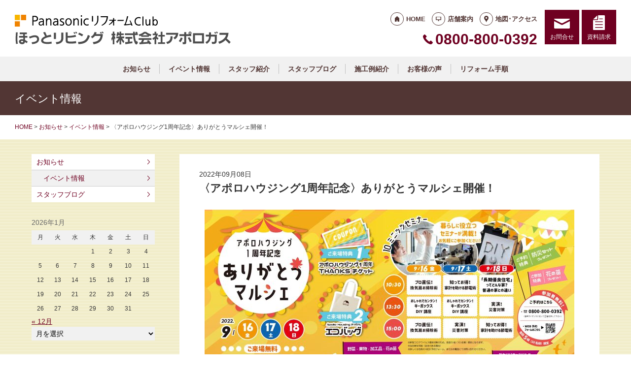

--- FILE ---
content_type: text/html; charset=UTF-8
request_url: https://hot-living.com/news/event2/2298/
body_size: 11303
content:
<!doctype html>
<html lang="ja">
<head>
<script type="text/javascript">
    (function(c,l,a,r,i,t,y){
        c[a]=c[a]||function(){(c[a].q=c[a].q||[]).push(arguments)};
        t=l.createElement(r);t.async=1;t.src="https://www.clarity.ms/tag/"+i;
        y=l.getElementsByTagName(r)[0];y.parentNode.insertBefore(t,y);
    })(window, document, "clarity", "script", "lfs3u6uqs3");
</script>
<!-- Global site tag (gtag.js) - Google Analytics -->
<script async src="https://www.googletagmanager.com/gtag/js?id=G-QCYCQSJBVS"></script>
<script>
  window.dataLayer = window.dataLayer || [];
  function gtag(){dataLayer.push(arguments);}
  gtag('js', new Date());

  gtag('config', 'G-QCYCQSJBVS');
  gtag('config', 'G-8B6L1XVMKL');
</script>

<!-- Global site tag (gtag.js) - Google Analytics -->
<script async src="https://www.googletagmanager.com/gtag/js?id=UA-75175599-45"></script>
<script>
  window.dataLayer = window.dataLayer || [];
  function gtag(){dataLayer.push(arguments);}
  gtag('js', new Date());

  gtag('config', 'UA-75175599-45');
  gtag('config', 'UA-50345730-1');
</script>

<meta charset="UTF-8">
<meta name="viewport" content="width=device-width, initial-scale=1">
<meta name="format-detection" content="telephone=no">
<meta http-equiv="X-UA-Compatible" content="IE=edge">

<title>〈アポロハウジング1周年記念〉ありがとうマルシェ開催！｜福島県福島市のパナソニックリフォームクラブ｜アポロガス</title>
<meta name="description" content="&nbsp;2022年9月16日(金)～18日(日)の3日間、アポロハウジングオープン１周年を記念して、『ありがとうマルシェ』を開催します！ほっとリビングでは、感謝の気持ちを込めて新商品のユニットバス「ビバス」や人気のシステムキッチン...">
<meta name="keywords" content="リフォーム,住宅リフォーム">
<meta property="og:title" content="〈アポロハウジング1周年記念〉ありがとうマルシェ開催！">
<meta property="og:description" content="&nbsp;2022年9月16日(金)～18日(日)の3日間、アポロハウジングオープン１周年を記念して、『ありがとうマルシェ』を開催します！ほっとリビングでは、感謝の気持ちを込めて新商品のユニットバス「ビバス」や人気のシステムキッチン...">
<meta property="og:type" content="article">
<meta property="og:url" content="https://hot-living.com/news/event2/2298/">
<meta property="og:image" content="https://hot-living.com/cms/wp-content/uploads/2022/07/2f02a9794e5dd506934f63228d170f24-e1660877792707.jpg">
<meta property="og:site_name" content="PanasonicリフォームClub ほっとリビング 株式会社アポロガス ">
<meta name="twitter:card" content="summary_large_image">
<meta name="thumbnail" content="https://hot-living.com/cms/wp-content/uploads/2022/07/2f02a9794e5dd506934f63228d170f24-e1660877792707.jpg">
<meta name='robots' content='max-image-preview:large' />
	<style>img:is([sizes="auto" i], [sizes^="auto," i]) { contain-intrinsic-size: 3000px 1500px }</style>
	<link rel='dns-prefetch' href='//reform-c.jp' />
<link rel='stylesheet' id='sbi_styles-css' href='https://hot-living.com/cms/wp-content/plugins/instagram-feed/css/sbi-styles.min.css?ver=6.8.0' type='text/css' media='all' />
<link rel='stylesheet' id='wp-block-library-css' href='https://hot-living.com/cms/wp-includes/css/dist/block-library/style.min.css?ver=6.7.2' type='text/css' media='all' />
<style id='classic-theme-styles-inline-css' type='text/css'>
/*! This file is auto-generated */
.wp-block-button__link{color:#fff;background-color:#32373c;border-radius:9999px;box-shadow:none;text-decoration:none;padding:calc(.667em + 2px) calc(1.333em + 2px);font-size:1.125em}.wp-block-file__button{background:#32373c;color:#fff;text-decoration:none}
</style>
<style id='global-styles-inline-css' type='text/css'>
:root{--wp--preset--aspect-ratio--square: 1;--wp--preset--aspect-ratio--4-3: 4/3;--wp--preset--aspect-ratio--3-4: 3/4;--wp--preset--aspect-ratio--3-2: 3/2;--wp--preset--aspect-ratio--2-3: 2/3;--wp--preset--aspect-ratio--16-9: 16/9;--wp--preset--aspect-ratio--9-16: 9/16;--wp--preset--color--black: #000000;--wp--preset--color--cyan-bluish-gray: #abb8c3;--wp--preset--color--white: #ffffff;--wp--preset--color--pale-pink: #f78da7;--wp--preset--color--vivid-red: #cf2e2e;--wp--preset--color--luminous-vivid-orange: #ff6900;--wp--preset--color--luminous-vivid-amber: #fcb900;--wp--preset--color--light-green-cyan: #7bdcb5;--wp--preset--color--vivid-green-cyan: #00d084;--wp--preset--color--pale-cyan-blue: #8ed1fc;--wp--preset--color--vivid-cyan-blue: #0693e3;--wp--preset--color--vivid-purple: #9b51e0;--wp--preset--gradient--vivid-cyan-blue-to-vivid-purple: linear-gradient(135deg,rgba(6,147,227,1) 0%,rgb(155,81,224) 100%);--wp--preset--gradient--light-green-cyan-to-vivid-green-cyan: linear-gradient(135deg,rgb(122,220,180) 0%,rgb(0,208,130) 100%);--wp--preset--gradient--luminous-vivid-amber-to-luminous-vivid-orange: linear-gradient(135deg,rgba(252,185,0,1) 0%,rgba(255,105,0,1) 100%);--wp--preset--gradient--luminous-vivid-orange-to-vivid-red: linear-gradient(135deg,rgba(255,105,0,1) 0%,rgb(207,46,46) 100%);--wp--preset--gradient--very-light-gray-to-cyan-bluish-gray: linear-gradient(135deg,rgb(238,238,238) 0%,rgb(169,184,195) 100%);--wp--preset--gradient--cool-to-warm-spectrum: linear-gradient(135deg,rgb(74,234,220) 0%,rgb(151,120,209) 20%,rgb(207,42,186) 40%,rgb(238,44,130) 60%,rgb(251,105,98) 80%,rgb(254,248,76) 100%);--wp--preset--gradient--blush-light-purple: linear-gradient(135deg,rgb(255,206,236) 0%,rgb(152,150,240) 100%);--wp--preset--gradient--blush-bordeaux: linear-gradient(135deg,rgb(254,205,165) 0%,rgb(254,45,45) 50%,rgb(107,0,62) 100%);--wp--preset--gradient--luminous-dusk: linear-gradient(135deg,rgb(255,203,112) 0%,rgb(199,81,192) 50%,rgb(65,88,208) 100%);--wp--preset--gradient--pale-ocean: linear-gradient(135deg,rgb(255,245,203) 0%,rgb(182,227,212) 50%,rgb(51,167,181) 100%);--wp--preset--gradient--electric-grass: linear-gradient(135deg,rgb(202,248,128) 0%,rgb(113,206,126) 100%);--wp--preset--gradient--midnight: linear-gradient(135deg,rgb(2,3,129) 0%,rgb(40,116,252) 100%);--wp--preset--font-size--small: 13px;--wp--preset--font-size--medium: 20px;--wp--preset--font-size--large: 36px;--wp--preset--font-size--x-large: 42px;--wp--preset--spacing--20: 0.44rem;--wp--preset--spacing--30: 0.67rem;--wp--preset--spacing--40: 1rem;--wp--preset--spacing--50: 1.5rem;--wp--preset--spacing--60: 2.25rem;--wp--preset--spacing--70: 3.38rem;--wp--preset--spacing--80: 5.06rem;--wp--preset--shadow--natural: 6px 6px 9px rgba(0, 0, 0, 0.2);--wp--preset--shadow--deep: 12px 12px 50px rgba(0, 0, 0, 0.4);--wp--preset--shadow--sharp: 6px 6px 0px rgba(0, 0, 0, 0.2);--wp--preset--shadow--outlined: 6px 6px 0px -3px rgba(255, 255, 255, 1), 6px 6px rgba(0, 0, 0, 1);--wp--preset--shadow--crisp: 6px 6px 0px rgba(0, 0, 0, 1);}:where(.is-layout-flex){gap: 0.5em;}:where(.is-layout-grid){gap: 0.5em;}body .is-layout-flex{display: flex;}.is-layout-flex{flex-wrap: wrap;align-items: center;}.is-layout-flex > :is(*, div){margin: 0;}body .is-layout-grid{display: grid;}.is-layout-grid > :is(*, div){margin: 0;}:where(.wp-block-columns.is-layout-flex){gap: 2em;}:where(.wp-block-columns.is-layout-grid){gap: 2em;}:where(.wp-block-post-template.is-layout-flex){gap: 1.25em;}:where(.wp-block-post-template.is-layout-grid){gap: 1.25em;}.has-black-color{color: var(--wp--preset--color--black) !important;}.has-cyan-bluish-gray-color{color: var(--wp--preset--color--cyan-bluish-gray) !important;}.has-white-color{color: var(--wp--preset--color--white) !important;}.has-pale-pink-color{color: var(--wp--preset--color--pale-pink) !important;}.has-vivid-red-color{color: var(--wp--preset--color--vivid-red) !important;}.has-luminous-vivid-orange-color{color: var(--wp--preset--color--luminous-vivid-orange) !important;}.has-luminous-vivid-amber-color{color: var(--wp--preset--color--luminous-vivid-amber) !important;}.has-light-green-cyan-color{color: var(--wp--preset--color--light-green-cyan) !important;}.has-vivid-green-cyan-color{color: var(--wp--preset--color--vivid-green-cyan) !important;}.has-pale-cyan-blue-color{color: var(--wp--preset--color--pale-cyan-blue) !important;}.has-vivid-cyan-blue-color{color: var(--wp--preset--color--vivid-cyan-blue) !important;}.has-vivid-purple-color{color: var(--wp--preset--color--vivid-purple) !important;}.has-black-background-color{background-color: var(--wp--preset--color--black) !important;}.has-cyan-bluish-gray-background-color{background-color: var(--wp--preset--color--cyan-bluish-gray) !important;}.has-white-background-color{background-color: var(--wp--preset--color--white) !important;}.has-pale-pink-background-color{background-color: var(--wp--preset--color--pale-pink) !important;}.has-vivid-red-background-color{background-color: var(--wp--preset--color--vivid-red) !important;}.has-luminous-vivid-orange-background-color{background-color: var(--wp--preset--color--luminous-vivid-orange) !important;}.has-luminous-vivid-amber-background-color{background-color: var(--wp--preset--color--luminous-vivid-amber) !important;}.has-light-green-cyan-background-color{background-color: var(--wp--preset--color--light-green-cyan) !important;}.has-vivid-green-cyan-background-color{background-color: var(--wp--preset--color--vivid-green-cyan) !important;}.has-pale-cyan-blue-background-color{background-color: var(--wp--preset--color--pale-cyan-blue) !important;}.has-vivid-cyan-blue-background-color{background-color: var(--wp--preset--color--vivid-cyan-blue) !important;}.has-vivid-purple-background-color{background-color: var(--wp--preset--color--vivid-purple) !important;}.has-black-border-color{border-color: var(--wp--preset--color--black) !important;}.has-cyan-bluish-gray-border-color{border-color: var(--wp--preset--color--cyan-bluish-gray) !important;}.has-white-border-color{border-color: var(--wp--preset--color--white) !important;}.has-pale-pink-border-color{border-color: var(--wp--preset--color--pale-pink) !important;}.has-vivid-red-border-color{border-color: var(--wp--preset--color--vivid-red) !important;}.has-luminous-vivid-orange-border-color{border-color: var(--wp--preset--color--luminous-vivid-orange) !important;}.has-luminous-vivid-amber-border-color{border-color: var(--wp--preset--color--luminous-vivid-amber) !important;}.has-light-green-cyan-border-color{border-color: var(--wp--preset--color--light-green-cyan) !important;}.has-vivid-green-cyan-border-color{border-color: var(--wp--preset--color--vivid-green-cyan) !important;}.has-pale-cyan-blue-border-color{border-color: var(--wp--preset--color--pale-cyan-blue) !important;}.has-vivid-cyan-blue-border-color{border-color: var(--wp--preset--color--vivid-cyan-blue) !important;}.has-vivid-purple-border-color{border-color: var(--wp--preset--color--vivid-purple) !important;}.has-vivid-cyan-blue-to-vivid-purple-gradient-background{background: var(--wp--preset--gradient--vivid-cyan-blue-to-vivid-purple) !important;}.has-light-green-cyan-to-vivid-green-cyan-gradient-background{background: var(--wp--preset--gradient--light-green-cyan-to-vivid-green-cyan) !important;}.has-luminous-vivid-amber-to-luminous-vivid-orange-gradient-background{background: var(--wp--preset--gradient--luminous-vivid-amber-to-luminous-vivid-orange) !important;}.has-luminous-vivid-orange-to-vivid-red-gradient-background{background: var(--wp--preset--gradient--luminous-vivid-orange-to-vivid-red) !important;}.has-very-light-gray-to-cyan-bluish-gray-gradient-background{background: var(--wp--preset--gradient--very-light-gray-to-cyan-bluish-gray) !important;}.has-cool-to-warm-spectrum-gradient-background{background: var(--wp--preset--gradient--cool-to-warm-spectrum) !important;}.has-blush-light-purple-gradient-background{background: var(--wp--preset--gradient--blush-light-purple) !important;}.has-blush-bordeaux-gradient-background{background: var(--wp--preset--gradient--blush-bordeaux) !important;}.has-luminous-dusk-gradient-background{background: var(--wp--preset--gradient--luminous-dusk) !important;}.has-pale-ocean-gradient-background{background: var(--wp--preset--gradient--pale-ocean) !important;}.has-electric-grass-gradient-background{background: var(--wp--preset--gradient--electric-grass) !important;}.has-midnight-gradient-background{background: var(--wp--preset--gradient--midnight) !important;}.has-small-font-size{font-size: var(--wp--preset--font-size--small) !important;}.has-medium-font-size{font-size: var(--wp--preset--font-size--medium) !important;}.has-large-font-size{font-size: var(--wp--preset--font-size--large) !important;}.has-x-large-font-size{font-size: var(--wp--preset--font-size--x-large) !important;}
:where(.wp-block-post-template.is-layout-flex){gap: 1.25em;}:where(.wp-block-post-template.is-layout-grid){gap: 1.25em;}
:where(.wp-block-columns.is-layout-flex){gap: 2em;}:where(.wp-block-columns.is-layout-grid){gap: 2em;}
:root :where(.wp-block-pullquote){font-size: 1.5em;line-height: 1.6;}
</style>
<link rel='stylesheet' id='contact-form-7-css' href='https://hot-living.com/cms/wp-content/plugins/contact-form-7/includes/css/styles.css?ver=6.0.6' type='text/css' media='all' />
<link rel='stylesheet' id='photoswipe-lib-css' href='https://hot-living.com/cms/wp-content/plugins/photo-swipe/lib/photoswipe.css?ver=4.1.1.1' type='text/css' media='all' />
<link rel='stylesheet' id='photoswipe-default-skin-css' href='https://hot-living.com/cms/wp-content/plugins/photo-swipe/lib/default-skin/default-skin.css?ver=4.1.1.1' type='text/css' media='all' />
<link rel='stylesheet' id='style-css' href='https://reform-c.jp/common_ver10/dist/style.css' type='text/css' media='' />
<link rel='stylesheet' id='jquery-flexslider-css' href='https://reform-c.jp/common/css/jquery.flexslider.css' type='text/css' media='' />
<link rel='stylesheet' id='wp-embed-template-css' href='https://reform-c.jp/common/css/wp-embed-template.css' type='text/css' media='' />
<link rel='stylesheet' id='wp-pagenavi-css' href='https://hot-living.com/cms/wp-content/plugins/wp-pagenavi/pagenavi-css.css?ver=2.70' type='text/css' media='all' />
<script type="text/javascript" src="https://hot-living.com/cms/wp-content/plugins/photo-swipe/lib/photoswipe.min.js?ver=4.1.1.1" id="photoswipe-lib-js"></script>
<script type="text/javascript" src="https://hot-living.com/cms/wp-content/plugins/photo-swipe/lib/photoswipe-ui-default.min.js?ver=4.1.1.1" id="photoswipe-ui-default-js"></script>
<script type="text/javascript" src="https://reform-c.jp/common/js/jquery.min.js" id="jquery-js"></script>
<script type="text/javascript" src="https://hot-living.com/cms/wp-content/plugins/photo-swipe/js/photoswipe.js?ver=4.1.1.1" id="photoswipe-js"></script>
<script type="text/javascript" src="https://reform-c.jp/common/js/jquery.easing.js" id="jquery-easing-js"></script>
<script type="text/javascript" src="https://reform-c.jp/common/js/libs/jquery.matchHeight.min.js" id="jquery-matchHeight-js"></script>
<script type="text/javascript" src="https://reform-c.jp/common/js/libs/jquery.flexslider.min.js" id="jquery-flexslider-js"></script>
<link rel="https://api.w.org/" href="https://hot-living.com/wp-json/" /><link rel="alternate" title="JSON" type="application/json" href="https://hot-living.com/wp-json/wp/v2/posts/2298" /><link rel="EditURI" type="application/rsd+xml" title="RSD" href="https://hot-living.com/cms/xmlrpc.php?rsd" />
<meta name="generator" content="WordPress 6.7.2" />
<link rel="canonical" href="https://hot-living.com/news/event2/2298/" />
<link rel='shortlink' href='https://hot-living.com/?p=2298' />
<link rel="alternate" title="oEmbed (JSON)" type="application/json+oembed" href="https://hot-living.com/wp-json/oembed/1.0/embed?url=https%3A%2F%2Fhot-living.com%2Fnews%2Fevent2%2F2298%2F" />
<link rel="alternate" title="oEmbed (XML)" type="text/xml+oembed" href="https://hot-living.com/wp-json/oembed/1.0/embed?url=https%3A%2F%2Fhot-living.com%2Fnews%2Fevent2%2F2298%2F&#038;format=xml" />

<link rel="shortcut icon" href="https://reform-c.jp/common/img/favicon.ico" type="image/vnd.microsoft.icon">
<link rel="apple-touch-icon" href="https://reform-c.jp/common/img/favicon.png">

</head>

<body id="top" class="post-template-default single single-post postid-2298 single-format-standard" style="background: url(https://reform-c.jp/common/img/bg_stripe_yellow.gif);">


<header class="l-header ">
	<div class="l-wrapper--pct100">
		<button class="l-hamburger">
			<div class="l-hamburger__trigger">
				<span></span>
				<span></span>
				<span></span>
			</div>
			<div class="l-hamburger__title">MENU</div>
		</button>
		
		<div class="l-header-logo">
			<a href="https://hot-living.com">
				<img src="https://reform-c.jp/common/img/header_logo.svg" alt="PanasonicリフォームClub" class="logo--prc">
				<img src="https://reform-c.jp/common/img/header_logo_mark.svg" alt="PanasonicリフォームClub" class="logo--mark"><img src="/logo.png" alt="ほっとリビング 株式会社アポロガス" class="logo--company">
			</a>
		</div>
				<div class="l-header-menu">
			<ul class="l-header-menu__list">
	<li class="l-header-menu__item"><a href="https://hot-living.com" class="l-header-menu__link link--home">HOME</a></li>
	<li class="l-header-menu__item"><a href="https://hot-living.com/company/" class="l-header-menu__link link--company">店舗案内</a></li>
	<li class="l-header-menu__item"><a href="https://hot-living.com/access/" class="l-header-menu__link link--access">地図･アクセス</a></li>
</ul>		</div>
		<div class="l-header-tel">
			<span class="l-header-tel__link">0800-800-0392</span><a href="tel:0800-800-0392" class="l-header-tel__link">0800-800-0392</a>		</div>
		<div class="l-header-inquiry">
			<ul class="l-header-inquiry__list">
	<li class="l-header-inquiry__item"><a href="https://hot-living.com/contact/" class="l-header-inquiry__link link--contact">お問合せ</a></li>
	<li class="l-header-inquiry__item"><a href="https://hot-living.com/request/" class="l-header-inquiry__link link--request">資料請求</a></li>
</ul>		</div>
	</div>
	<nav class="l-header-navigation">
		<div class="p-gnav">
	<ul class="p-gnav__list">
		<li class="p-gnav__item"><a href="/news/" class="p-gnav__link">お知らせ</a></li>
<li class="p-gnav__item"><a href="/news/event2/" class="p-gnav__link">イベント情報</a></li>
<li class="p-gnav__item"><a href="/staff/" class="p-gnav__link">スタッフ紹介</a></li>
<li class="p-gnav__item"><a href="/staffblog/" class="p-gnav__link">スタッフブログ</a></li>
<li class="p-gnav__item"><a href="/works/" class="p-gnav__link">施工例紹介</a></li>
<li class="p-gnav__item"><a href="/voice/" class="p-gnav__link">お客様の声</a></li>
<li class="p-gnav__item"><a href="/step/" class="p-gnav__link">リフォーム手順</a></li>
	</ul>
</div>	</nav>
	<div class="l-header-drawer">
		<div class="l-drawer p-drawer">
	<div class="p-drawer-menu">
			<ul class="l-header-menu__list">
	<li class="l-header-menu__item"><a href="https://hot-living.com" class="l-header-menu__link link--home">HOME</a></li>
	<li class="l-header-menu__item"><a href="https://hot-living.com/company/" class="l-header-menu__link link--company">店舗案内</a></li>
	<li class="l-header-menu__item"><a href="https://hot-living.com/access/" class="l-header-menu__link link--access">地図･アクセス</a></li>
</ul>		</div>
	<div class="p-drawer-tel">
			<span class="l-header-tel__link">0800-800-0392</span><a href="tel:0800-800-0392" class="l-header-tel__link">0800-800-0392</a>		</div>
	<div class="p-drawer-inquiry">
			<ul class="l-header-inquiry__list">
	<li class="l-header-inquiry__item"><a href="https://hot-living.com/contact/" class="l-header-inquiry__link link--contact">お問合せ</a></li>
	<li class="l-header-inquiry__item"><a href="https://hot-living.com/request/" class="l-header-inquiry__link link--request">資料請求</a></li>
</ul>		</div>
	<nav class="p-drawer-navigation">
		<div class="p-gnav">
	<ul class="p-gnav__list">
		<li class="p-gnav__item"><a href="/news/" class="p-gnav__link">お知らせ</a></li>
<li class="p-gnav__item"><a href="/news/event2/" class="p-gnav__link">イベント情報</a></li>
<li class="p-gnav__item"><a href="/staff/" class="p-gnav__link">スタッフ紹介</a></li>
<li class="p-gnav__item"><a href="/staffblog/" class="p-gnav__link">スタッフブログ</a></li>
<li class="p-gnav__item"><a href="/works/" class="p-gnav__link">施工例紹介</a></li>
<li class="p-gnav__item"><a href="/voice/" class="p-gnav__link">お客様の声</a></li>
<li class="p-gnav__item"><a href="/step/" class="p-gnav__link">リフォーム手順</a></li>
	</ul>
</div>	</nav>
	<div class="l-drawerSearch">
		<div class="c-search">
	<form role="search" method="get" id="searchform" class="c-search__form" action="https://hot-living.com/">
		<label class="screen-reader-text c-search__label" for="s"></label>
		<input type="text" value="" name="s"id="s" class="c-search__input" placeholder="">
		<button type="submit" class="c-search__button"></button>
	</form>
</div>	</div>
</div>	</div>
</header><!-- /.l-header -->


<main class="l-main">
			<div class="l-pagetitle">
			<h1 class="l-pagetitle__headline">
	イベント情報</h1>		</div>
		
	<div class="l-breadcrumbs" typeof="BreadcrumbList" vocab="http://schema.org/">
	<div class="l-wrapper--pct100">
		<!-- Breadcrumb NavXT 7.4.1 -->
<span property="itemListElement" typeof="ListItem"><a property="item" typeof="WebPage" title="Go to PanasonicリフォームClub スマートWeb." href="https://hot-living.com" class="home"><span property="name">HOME</span></a><meta property="position" content="1"></span> &gt; <span property="itemListElement" typeof="ListItem"><a property="item" typeof="WebPage" title="Go to the お知らせ category archives." href="https://hot-living.com/news/" class="taxonomy category"><span property="name">お知らせ</span></a><meta property="position" content="2"></span> &gt; <span property="itemListElement" typeof="ListItem"><a property="item" typeof="WebPage" title="Go to the イベント情報 category archives." href="https://hot-living.com/news/event2/" class="taxonomy category"><span property="name">イベント情報</span></a><meta property="position" content="3"></span> &gt; <span class="post post-post current-item">〈アポロハウジング1周年記念〉ありがとうマルシェ開催！</span>	</div>
</div>	<div class="u-clearfix">
		<div class="l-contents p-single">



<article class="p-news">
	<header class="p-news-header">
		<time class="c-post__time" datetime="2022-09-08" itemprop="datePublished">2022年09月08日</time>		<h1 class="p-news-header__headline">〈アポロハウジング1周年記念〉ありがとうマルシェ開催！</h1>
			</header>
	<section class="p-news-section">
		<p><img fetchpriority="high" decoding="async" class="aligncenter size-medium wp-image-2322" src="https://hot-living.com/cms/wp-content/uploads/2022/07/2f02a9794e5dd506934f63228d170f24-750x534.jpg" alt="" width="750" height="534" /></p>
<p>&nbsp;</p>
<p class="alignC" style="text-align: left;"><span style="font-size: 20px;"><strong><span style="color: #993300;">2022年9月16日(金)～18日(日)</span></strong></span>の3日間、</p>
<p class="alignC" style="text-align: left;">アポロハウジングオープン１周年を記念して、<span style="color: #000000; background-color: #ff9900; font-size: 24px;"><strong><span style="background-color: #ff9900;">『ありがとうマルシェ』</span></strong></span>を開催します！</p>
<p class="alignC" style="text-align: left;">ほっとリビングでは、感謝の気持ちを込めて新商品のユニットバス「ビバス」や人気のシステムキッチン「ラクシーナ」をはじめ</p>
<p class="alignC" style="text-align: left;"><strong><span style="font-size: 16px; color: #ff6600;">Panasonic水回り商品を定価の５０％OFF</span></strong>でご提供いたします。</p>
<p class="alignC" style="text-align: left;"><span style="color: eb6100;">各ブースでも、新築、電気のご相談や</span><span style="color: eb6100;">ガス機器、太陽光・蓄電池も</span><strong><span style="color: eb6100;">期間限定価格</span></strong><span style="color: eb6100;"><strong>や特典</strong>をご準備しています。</span></p>
<p class="alignC" style="text-align: left;">暮らしに役立つワザが満載の10ミニッツセミナーでは、<strong>「プロ直伝！換気扇お掃除術」</strong>や、</p>
<p class="alignC" style="text-align: left;"><strong>「おしゃれで簡単キーボックスDIY講座」</strong><strong>「実演！災害対策」</strong>など楽しいセミナーが満載です。</p>
<p style="text-align: left;">セミナーは各回5組（10名様）とお席に限りがございますので、ご予約はお早めに！</p>
<p style="text-align: left;">そのほか花の苗、新鮮な野菜、果物をお手頃価格で販売するマルシェや</p>
<p style="text-align: left;">キャンドルづくり体験・キッチンカーなど楽しい催しがたくさん。</p>
<p style="text-align: left;">お見積り特典や、ご成約特典、ご予約はこちらから</p>
<p style="text-align: center;"><span style="font-size: 24px;"><strong><a href="https://hot-living.com/cms/wp-content/uploads/2022/08/e350849f840083fd8c0f00e4c7cd6f03.pdf">詳しくはこちらから！！</a></strong></span></p>
<p style="text-align: left;"> </p>
<p>&nbsp;</p>	</section>
	<footer class="p-news-footer">
			<div class="p-post-contact">
		<dl class="p-post-contact__item">
			<dt class="p-post-contact__title">ご相談はこちらから</dt>
							<dd class="p-post-contact__button--tel">
					<span class="c-ico__tel pc">0800-800-0392</span>
					<a href="tel:08008000392" class="c-ico__tel sp">0800-800-0392</a>
				</dd>
						<dd class="p-post-contact__button--inquiry">
				<a href="/contact/" class="c-btn--secondary c-ico__contact">お問合せ</a><a href="/request/" class="c-btn--secondary c-ico__request">資料請求</a>
			</dd>
		</dl>
	</div>
		

		<div class="c-share">
	<ul>
		<li>
			<a href="https://line.me/R/msg/text/?%E3%80%88%E3%82%A2%E3%83%9D%E3%83%AD%E3%83%8F%E3%82%A6%E3%82%B8%E3%83%B3%E3%82%B01%E5%91%A8%E5%B9%B4%E8%A8%98%E5%BF%B5%E3%80%89%E3%81%82%E3%82%8A%E3%81%8C%E3%81%A8%E3%81%86%E3%83%9E%E3%83%AB%E3%82%B7%E3%82%A7%E9%96%8B%E5%82%AC%EF%BC%81+https%3A%2F%2Fhot-living.com%2Fnews%2Fevent2%2F2298%2F" target="_blank">
				<img src="https://reform-c.jp/common/img/btn_share_line.svg" alt="LINE">
			</a>
		</li>
		<li>
			<a href="https://www.facebook.com/sharer/sharer.php?u=https%3A%2F%2Fhot-living.com%2Fnews%2Fevent2%2F2298%2F" target="_blank">
				<img src="https://reform-c.jp/common/img/btn_share_facebook.svg" alt="Facebook">
			</a>
		</li>
		<li>
			<a href="https://twitter.com/intent/tweet?url=https%3A%2F%2Fhot-living.com%2Fnews%2Fevent2%2F2298%2F&text=%E3%80%88%E3%82%A2%E3%83%9D%E3%83%AD%E3%83%8F%E3%82%A6%E3%82%B8%E3%83%B3%E3%82%B01%E5%91%A8%E5%B9%B4%E8%A8%98%E5%BF%B5%E3%80%89%E3%81%82%E3%82%8A%E3%81%8C%E3%81%A8%E3%81%86%E3%83%9E%E3%83%AB%E3%82%B7%E3%82%A7%E9%96%8B%E5%82%AC%EF%BC%81" target="_blank">
				<img src="https://reform-c.jp/common/img/btn_share_x.svg" alt="X">
			</a>
		</li>
	</ul>
</div>	</footer>
</article>




		</div><!-- /.l-contents -->
		

<div class="l-side">
					<aside class="p-sideCategory">
			<ul class="p-sideCategory__list">
								<li class="p-sideCategory__item">
					<a href="/news/" class="p-sideCategory__link">
						お知らせ					</a>
				</li>
												<li class="p-sideCategory__item">
					<a href="/news/event2/" class="p-sideCategory__link c-link--child is-active">
						イベント情報					</a>
				</li>
																				<li class="p-sideCategory__item">
					<a href="/staffblog/" class="p-sideCategory__link">
						スタッフブログ					</a>
				</li>
																			</ul>
		</aside>
						<aside class="p-sideCalendar">
			<table id="wp-calendar" class="wp-calendar-table">
	<caption>2026年1月</caption>
	<thead>
	<tr>
		<th scope="col" title="月曜日">月</th>
		<th scope="col" title="火曜日">火</th>
		<th scope="col" title="水曜日">水</th>
		<th scope="col" title="木曜日">木</th>
		<th scope="col" title="金曜日">金</th>
		<th scope="col" title="土曜日">土</th>
		<th scope="col" title="日曜日">日</th>
	</tr>
	</thead>
	<tbody>
	<tr>
		<td colspan="3" class="pad">&nbsp;</td><td>1</td><td>2</td><td>3</td><td>4</td>
	</tr>
	<tr>
		<td>5</td><td>6</td><td>7</td><td>8</td><td>9</td><td>10</td><td>11</td>
	</tr>
	<tr>
		<td>12</td><td>13</td><td>14</td><td>15</td><td>16</td><td>17</td><td>18</td>
	</tr>
	<tr>
		<td id="today">19</td><td>20</td><td>21</td><td>22</td><td>23</td><td>24</td><td>25</td>
	</tr>
	<tr>
		<td>26</td><td>27</td><td>28</td><td>29</td><td>30</td><td>31</td>
		<td class="pad" colspan="1">&nbsp;</td>
	</tr>
	</tbody>
	</table><nav aria-label="前と次の月" class="wp-calendar-nav">
		<span class="wp-calendar-nav-prev"><a href="https://hot-living.com/date/2025/12/">&laquo; 12月</a></span>
		<span class="pad">&nbsp;</span>
		<span class="wp-calendar-nav-next">&nbsp;</span>
	</nav>		</aside>
		<aside class="p-sideArchive">
			<select name="archive-dropdown" class="p-widget__select" onChange='document.location.href=this.options[this.selectedIndex].value;'>
				<option value="">
					月を選択				</option>
					<option value='https://hot-living.com/date/2025/12/'> 2025年12月 &nbsp;(1)</option>
	<option value='https://hot-living.com/date/2025/10/'> 2025年10月 &nbsp;(1)</option>
	<option value='https://hot-living.com/date/2025/08/'> 2025年8月 &nbsp;(3)</option>
	<option value='https://hot-living.com/date/2025/03/'> 2025年3月 &nbsp;(2)</option>
	<option value='https://hot-living.com/date/2024/12/'> 2024年12月 &nbsp;(1)</option>
	<option value='https://hot-living.com/date/2024/11/'> 2024年11月 &nbsp;(1)</option>
	<option value='https://hot-living.com/date/2024/09/'> 2024年9月 &nbsp;(1)</option>
	<option value='https://hot-living.com/date/2024/03/'> 2024年3月 &nbsp;(1)</option>
	<option value='https://hot-living.com/date/2023/11/'> 2023年11月 &nbsp;(1)</option>
	<option value='https://hot-living.com/date/2023/10/'> 2023年10月 &nbsp;(2)</option>
	<option value='https://hot-living.com/date/2023/09/'> 2023年9月 &nbsp;(1)</option>
	<option value='https://hot-living.com/date/2023/06/'> 2023年6月 &nbsp;(1)</option>
	<option value='https://hot-living.com/date/2023/05/'> 2023年5月 &nbsp;(1)</option>
	<option value='https://hot-living.com/date/2023/04/'> 2023年4月 &nbsp;(3)</option>
	<option value='https://hot-living.com/date/2023/03/'> 2023年3月 &nbsp;(2)</option>
	<option value='https://hot-living.com/date/2023/02/'> 2023年2月 &nbsp;(2)</option>
	<option value='https://hot-living.com/date/2023/01/'> 2023年1月 &nbsp;(2)</option>
	<option value='https://hot-living.com/date/2022/12/'> 2022年12月 &nbsp;(3)</option>
	<option value='https://hot-living.com/date/2022/09/'> 2022年9月 &nbsp;(3)</option>
	<option value='https://hot-living.com/date/2022/08/'> 2022年8月 &nbsp;(1)</option>
	<option value='https://hot-living.com/date/2022/06/'> 2022年6月 &nbsp;(1)</option>
	<option value='https://hot-living.com/date/2022/05/'> 2022年5月 &nbsp;(2)</option>
	<option value='https://hot-living.com/date/2022/04/'> 2022年4月 &nbsp;(2)</option>
	<option value='https://hot-living.com/date/2021/02/'> 2021年2月 &nbsp;(1)</option>
	<option value='https://hot-living.com/date/2021/01/'> 2021年1月 &nbsp;(2)</option>
	<option value='https://hot-living.com/date/2020/12/'> 2020年12月 &nbsp;(6)</option>
	<option value='https://hot-living.com/date/2020/11/'> 2020年11月 &nbsp;(4)</option>
	<option value='https://hot-living.com/date/2020/10/'> 2020年10月 &nbsp;(4)</option>
	<option value='https://hot-living.com/date/2020/09/'> 2020年9月 &nbsp;(6)</option>
	<option value='https://hot-living.com/date/2020/08/'> 2020年8月 &nbsp;(4)</option>
	<option value='https://hot-living.com/date/2020/07/'> 2020年7月 &nbsp;(2)</option>
	<option value='https://hot-living.com/date/2020/05/'> 2020年5月 &nbsp;(2)</option>
	<option value='https://hot-living.com/date/2019/12/'> 2019年12月 &nbsp;(5)</option>
			</select>
		</aside>
		<aside class="p-sideTagcloud">
			<div class="c-tagcloud">
	<a href="https://hot-living.com/tag/%e3%83%aa%e3%83%95%e3%82%a9%e3%83%bc%e3%83%a0/" class="tag-cloud-link tag-link-14 tag-link-position-1" style="font-size: 22pt;" aria-label="リフォーム (11個の項目)">リフォーム</a>
<a href="https://hot-living.com/tag/%e6%9a%ae%e3%82%89%e3%81%97/" class="tag-cloud-link tag-link-11 tag-link-position-2" style="font-size: 19.666666666667pt;" aria-label="暮らし (8個の項目)">暮らし</a>
<a href="https://hot-living.com/tag/%e7%94%9f%e6%b4%bb/" class="tag-cloud-link tag-link-18 tag-link-position-3" style="font-size: 17.871794871795pt;" aria-label="生活 (6個の項目)">生活</a>
<a href="https://hot-living.com/tag/%e3%83%aa%e3%83%8e%e3%83%99%e3%83%bc%e3%82%b7%e3%83%a7%e3%83%b3/" class="tag-cloud-link tag-link-15 tag-link-position-4" style="font-size: 17.871794871795pt;" aria-label="リノベーション (6個の項目)">リノベーション</a>
<a href="https://hot-living.com/tag/%e3%83%a9%e3%82%a4%e3%83%95%e3%82%b9%e3%82%bf%e3%82%a4%e3%83%ab/" class="tag-cloud-link tag-link-12 tag-link-position-5" style="font-size: 15.179487179487pt;" aria-label="ライフスタイル (4個の項目)">ライフスタイル</a>
<a href="https://hot-living.com/tag/%e6%96%bd%e5%b7%a5%e4%ba%8b%e4%be%8b/" class="tag-cloud-link tag-link-73 tag-link-position-6" style="font-size: 13.384615384615pt;" aria-label="施工事例 (3個の項目)">施工事例</a>
<a href="https://hot-living.com/tag/%e3%83%af%e3%83%bc%e3%82%af%e3%82%b7%e3%83%a7%e3%83%83%e3%83%97/" class="tag-cloud-link tag-link-10 tag-link-position-7" style="font-size: 13.384615384615pt;" aria-label="ワークショップ (3個の項目)">ワークショップ</a>
<a href="https://hot-living.com/tag/%e3%82%a4%e3%83%99%e3%83%b3%e3%83%88/" class="tag-cloud-link tag-link-43 tag-link-position-8" style="font-size: 13.384615384615pt;" aria-label="イベント (3個の項目)">イベント</a>
<a href="https://hot-living.com/tag/prc/" class="tag-cloud-link tag-link-32 tag-link-position-9" style="font-size: 11.230769230769pt;" aria-label="PRC (2個の項目)">PRC</a>
<a href="https://hot-living.com/tag/%e3%82%a2%e3%83%9d%e3%83%ad%e3%83%8f%e3%82%a6%e3%82%b8%e3%83%b3%e3%82%b0/" class="tag-cloud-link tag-link-42 tag-link-position-10" style="font-size: 11.230769230769pt;" aria-label="アポロハウジング (2個の項目)">アポロハウジング</a>
<a href="https://hot-living.com/tag/%e3%83%aa%e3%83%95%e3%82%a9%e3%83%bc%e3%83%a0%e3%80%81%e7%aa%93%e3%80%81%e3%81%8a%e9%a2%a8%e5%91%82%e3%80%81%e3%82%ad%e3%83%83%e3%83%81%e3%83%b3%e3%80%81%e3%83%88%e3%82%a4%e3%83%ac%e3%80%81/" class="tag-cloud-link tag-link-54 tag-link-position-11" style="font-size: 11.230769230769pt;" aria-label="リフォーム、窓、お風呂、キッチン、トイレ、 (2個の項目)">リフォーム、窓、お風呂、キッチン、トイレ、</a>
<a href="https://hot-living.com/tag/dance-studio-vivid/" class="tag-cloud-link tag-link-45 tag-link-position-12" style="font-size: 11.230769230769pt;" aria-label="Dance Studio ViVid (2個の項目)">Dance Studio ViVid</a>
<a href="https://hot-living.com/tag/%e4%bd%8f%e5%ae%85%e7%9c%81%e3%82%a8%e3%83%8d%e3%82%ad%e3%83%a3%e3%83%b3%e3%83%9a%e3%83%bc%e3%83%b3%ef%bc%8c%e8%a3%9c%e5%8a%a9%e9%87%91%ef%bc%8c%e5%ad%90%e8%82%b2%e3%81%a6%e3%82%a8%e3%82%b3%e3%83%9b/" class="tag-cloud-link tag-link-50 tag-link-position-13" style="font-size: 11.230769230769pt;" aria-label="住宅省エネキャンペーン，補助金，子育てエコホーム，窓リノベ (2個の項目)">住宅省エネキャンペーン，補助金，子育てエコホーム，窓リノベ</a>
<a href="https://hot-living.com/tag/%e7%b8%81%e6%97%a5/" class="tag-cloud-link tag-link-44 tag-link-position-14" style="font-size: 11.230769230769pt;" aria-label="縁日 (2個の項目)">縁日</a>
<a href="https://hot-living.com/tag/%e7%8e%84%e9%96%a2%e3%83%aa%e3%83%95%e3%82%a9%e3%83%bc%e3%83%a0/" class="tag-cloud-link tag-link-61 tag-link-position-15" style="font-size: 8pt;" aria-label="玄関リフォーム (1個の項目)">玄関リフォーム</a>
<a href="https://hot-living.com/tag/%e5%a4%a7%e6%84%9f%e8%ac%9d%e7%a5%ad/" class="tag-cloud-link tag-link-51 tag-link-position-16" style="font-size: 8pt;" aria-label="大感謝祭 (1個の項目)">大感謝祭</a>
<a href="https://hot-living.com/tag/%e4%bd%8f%e5%ae%85%e7%9c%81%e3%82%a8%e3%83%8d%e3%82%ad%e3%83%a3%e3%83%b3%e3%83%9a%e3%83%bc%e3%83%b3%ef%bc%8c%e8%a3%9c%e5%8a%a9%e9%87%91%ef%bc%8c%e5%ad%90%e8%82%b2%e3%81%a6%e3%82%b0%e3%83%aa%e3%83%bc/" class="tag-cloud-link tag-link-53 tag-link-position-17" style="font-size: 8pt;" aria-label="住宅省エネキャンペーン，補助金，子育てグリーン，窓リノベ (1個の項目)">住宅省エネキャンペーン，補助金，子育てグリーン，窓リノベ</a>
<a href="https://hot-living.com/tag/%e3%83%a2%e3%83%87%e3%83%ab%e3%83%8f%e3%82%a6%e3%82%b9/" class="tag-cloud-link tag-link-55 tag-link-position-18" style="font-size: 8pt;" aria-label="モデルハウス (1個の項目)">モデルハウス</a>
<a href="https://hot-living.com/tag/%e8%a6%8b%e5%ad%a6%e4%bc%9a/" class="tag-cloud-link tag-link-56 tag-link-position-19" style="font-size: 8pt;" aria-label="見学会 (1個の項目)">見学会</a>
<a href="https://hot-living.com/tag/%e5%92%8c%e5%ae%a4%e3%83%aa%e3%83%95%e3%82%a9%e3%83%bc%e3%83%a0/" class="tag-cloud-link tag-link-57 tag-link-position-20" style="font-size: 8pt;" aria-label="和室リフォーム (1個の項目)">和室リフォーム</a>
<a href="https://hot-living.com/tag/ldk/" class="tag-cloud-link tag-link-58 tag-link-position-21" style="font-size: 8pt;" aria-label="LDK (1個の項目)">LDK</a>
<a href="https://hot-living.com/tag/%e3%83%9a%e3%83%83%e3%83%88%e3%83%aa%e3%83%95%e3%82%a9%e3%83%bc%e3%83%a0/" class="tag-cloud-link tag-link-46 tag-link-position-22" style="font-size: 8pt;" aria-label="ペットリフォーム (1個の項目)">ペットリフォーム</a>
<a href="https://hot-living.com/tag/%e3%81%8a%e3%81%86%e3%81%a1%e6%99%82%e9%96%93/" class="tag-cloud-link tag-link-21 tag-link-position-23" style="font-size: 8pt;" aria-label="おうち時間 (1個の項目)">おうち時間</a>
<a href="https://hot-living.com/tag/%e3%82%aa%e3%83%b3%e3%83%a9%e3%82%a4%e3%83%b3%e3%82%bb%e3%83%9f%e3%83%8a%e3%83%bc/" class="tag-cloud-link tag-link-20 tag-link-position-24" style="font-size: 8pt;" aria-label="オンラインセミナー (1個の項目)">オンラインセミナー</a>
<a href="https://hot-living.com/tag/web%e3%82%bb%e3%83%9f%e3%83%8a%e3%83%bc/" class="tag-cloud-link tag-link-19 tag-link-position-25" style="font-size: 8pt;" aria-label="WEBセミナー (1個の項目)">WEBセミナー</a>
<a href="https://hot-living.com/tag/off/" class="tag-cloud-link tag-link-29 tag-link-position-26" style="font-size: 8pt;" aria-label="OFF (1個の項目)">OFF</a>
<a href="https://hot-living.com/tag/%e3%82%a2%e3%83%ad%e3%83%9e/" class="tag-cloud-link tag-link-13 tag-link-position-27" style="font-size: 8pt;" aria-label="アロマ (1個の項目)">アロマ</a>
<a href="https://hot-living.com/tag/%e5%92%8c%e5%ae%a4/" class="tag-cloud-link tag-link-72 tag-link-position-28" style="font-size: 8pt;" aria-label="和室 (1個の項目)">和室</a>
<a href="https://hot-living.com/tag/%e5%a4%96%e6%a7%8b/" class="tag-cloud-link tag-link-71 tag-link-position-29" style="font-size: 8pt;" aria-label="外構 (1個の項目)">外構</a>
<a href="https://hot-living.com/tag/%e5%8f%a4%e6%b0%91%e5%ae%b6/" class="tag-cloud-link tag-link-60 tag-link-position-30" style="font-size: 8pt;" aria-label="古民家 (1個の項目)">古民家</a>
<a href="https://hot-living.com/tag/%e5%a4%96%e5%a3%81/" class="tag-cloud-link tag-link-70 tag-link-position-31" style="font-size: 8pt;" aria-label="外壁 (1個の項目)">外壁</a>
<a href="https://hot-living.com/tag/%e6%b4%97%e9%9d%a2/" class="tag-cloud-link tag-link-68 tag-link-position-32" style="font-size: 8pt;" aria-label="洗面 (1個の項目)">洗面</a>
<a href="https://hot-living.com/tag/%e3%83%88%e3%82%a4%e3%83%ac/" class="tag-cloud-link tag-link-67 tag-link-position-33" style="font-size: 8pt;" aria-label="トイレ (1個の項目)">トイレ</a>
<a href="https://hot-living.com/tag/%e3%82%ad%e3%83%83%e3%83%81%e3%83%b3/" class="tag-cloud-link tag-link-66 tag-link-position-34" style="font-size: 8pt;" aria-label="キッチン (1個の項目)">キッチン</a>
<a href="https://hot-living.com/tag/%e3%83%9b%e3%83%86%e3%83%ab%e3%83%a9%e3%82%a4%e3%82%af/" class="tag-cloud-link tag-link-65 tag-link-position-35" style="font-size: 8pt;" aria-label="ホテルライク (1個の項目)">ホテルライク</a>
<a href="https://hot-living.com/tag/%e5%ba%8a/" class="tag-cloud-link tag-link-64 tag-link-position-36" style="font-size: 8pt;" aria-label="床 (1個の項目)">床</a>
<a href="https://hot-living.com/tag/%e5%bb%ba%e5%85%b7/" class="tag-cloud-link tag-link-63 tag-link-position-37" style="font-size: 8pt;" aria-label="建具 (1個の項目)">建具</a>
<a href="https://hot-living.com/tag/%e5%86%85%e7%aa%93/" class="tag-cloud-link tag-link-62 tag-link-position-38" style="font-size: 8pt;" aria-label="内窓 (1個の項目)">内窓</a>
<a href="https://hot-living.com/tag/%e3%81%8a%e9%a2%a8%e5%91%82/" class="tag-cloud-link tag-link-69 tag-link-position-39" style="font-size: 8pt;" aria-label="お風呂 (1個の項目)">お風呂</a>
<a href="https://hot-living.com/tag/%e5%9c%a8%e5%ae%85%e3%83%af%e3%83%bc%e3%82%af/" class="tag-cloud-link tag-link-22 tag-link-position-40" style="font-size: 8pt;" aria-label="在宅ワーク (1個の項目)">在宅ワーク</a></div>		</aside>
			</div><!-- /.l-side -->	</div>
	</main><!-- /.l-main -->

<div class="l-pagetop">
	<a href="#"><img src="https://reform-c.jp/common/img/pagetop.png" alt="ページトップへ戻る"></a>
</div>

<footer class="l-footer">
	<div class="l-footer-inquiry">
		<ul class="l-footer-inquiry__list c-grid--3">
			<li class="l-footer-inquiry__item"><a href="tel:0800-800-0392" class="l-footer-inquiry__link link--tel">電話</a></li>			<li class="l-footer-inquiry__item"><a href="https://hot-living.com/contact/" class="l-footer-inquiry__link link--contact">お問合せ</a></li>
			<li class="l-footer-inquiry__item"><a href="https://hot-living.com/request/" class="l-footer-inquiry__link link--request">資料請求</a></li>
		</ul>
	</div>
	<div class="l-wrapper">
		<div class="u-clearfix">
			<div class="l-footer-company">
				<h1 class="l-footer-company__headline">PanasonicリフォームClub<br>
					<strong>ほっとリビング 株式会社アポロガス<span class="headline__branch"></span></strong></h1>
				<div class="l-footer-company__menu">
					<div class="l-footer-company__menu--1">
						<ul class="l-footer-company__menu--1__list">
							<li class="l-footer-company__menu--1__item"><a href="https://hot-living.com" class="l-footer-company__menu--1__link link--home">HOME</a></li>
							<li class="l-footer-company__menu--1__item"><a href="https://hot-living.com/company/" class="l-footer-company__menu--1__link link--company">店舗案内</a></li>
							<li class="l-footer-company__menu--1__item"><a href="https://hot-living.com/access/" class="l-footer-company__menu--1__link link--access">地図・アクセス</a></li>
							<li class="l-footer-company__menu--1__item"><a href="https://hot-living.com/contact/" class="l-footer-company__menu--1__link link--contact">お問合せ</a></li>
							<li class="l-footer-company__menu--1__item"><a href="https://hot-living.com/request/" class="l-footer-company__menu--1__link link--request">資料請求</a></li>
						</ul>
					</div>
					<div class="l-footer-company__menu--2">
						<div class="p-gnav">
	<ul class="p-gnav__list">
		<li class="p-gnav__item"><a href="/news/" class="p-gnav__link">お知らせ</a></li>
<li class="p-gnav__item"><a href="/news/event2/" class="p-gnav__link">イベント情報</a></li>
<li class="p-gnav__item"><a href="/staff/" class="p-gnav__link">スタッフ紹介</a></li>
<li class="p-gnav__item"><a href="/staffblog/" class="p-gnav__link">スタッフブログ</a></li>
<li class="p-gnav__item"><a href="/works/" class="p-gnav__link">施工例紹介</a></li>
<li class="p-gnav__item"><a href="/voice/" class="p-gnav__link">お客様の声</a></li>
<li class="p-gnav__item"><a href="/step/" class="p-gnav__link">リフォーム手順</a></li>
	</ul>
</div>					</div>
					<address class="l-footer-company__menu__address">
						〒960-8251<br />
福島県福島市北沢又字上日行壇３番地３６<br />
<br />
TEL：0800-800-0392<br />
FAX：024-573-1835<br>
						営業時間：10:00～18:00<br />
定休日：祝祭日<br>
												<div class="address__homepage">運営会社ウェブ<br><a href="http://www.apollogas.co.jp" target="_blank">http://www.apollogas.co.jp</a></div>					</address>
				</div>
			</div>
			<div class="l-footer-logo">
				<div class="l-footer-logo__image">
					<a href="https://reform-club.panasonic.com" target="_blank"><img src="https://reform-c.jp/common/img/footer_logo.png" alt="PanasonicリフォームClub"></a>
				</div>
				<div class="l-footer-logo__text">
					<p>PanasonicリフォームClubは、独立・自営の会社が運営しています。工事請負契約は、お客様とPanasonicリフォームClub運営会社との間で行われます。</p>
				</div>
			</div>
		</div>
		<div class="l-footerSearch">
			<div class="c-search">
	<form role="search" method="get" id="searchform" class="c-search__form" action="https://hot-living.com/">
		<label class="screen-reader-text c-search__label" for="s"></label>
		<input type="text" value="" name="s"id="s" class="c-search__input" placeholder="">
		<button type="submit" class="c-search__button"></button>
	</form>
</div>		</div>
	</div>
	<div class="l-footer-copyright">
		<div class="l-wrapper">
			<ul class="l-footer-copyright__list">
				<li class="l-footer-copyright__item"><a href="https://hot-living.com/privacy/">プライバシーポリシー</a></li>
				<li class="l-footer-copyright__item"><a href="https://hot-living.com/riyou/">ご利用条件</a></li>
			</ul>
			<small>Copyright &copy; <a href="https://hot-living.com">ほっとリビング 株式会社アポロガス</a>. <br class="sp">All Rights Reserved.<br>
			本サイトに掲載の情報を無断で転載流用することを<br class="sp">堅くお断り申し上げます。</small>
		</div>
	</div>

	<div class="l-footer-login">
				<a href="https://hot-living.com/cms/wp-login.php" class="l-footer-login__link">管理画面</a>
	</div>

</footer><!-- /.l-footer -->



<!-- Instagram Feed JS -->
<script type="text/javascript">
var sbiajaxurl = "https://hot-living.com/cms/wp-admin/admin-ajax.php";
</script>
<script>
document.addEventListener( 'wpcf7mailsent', function ( event ) {
	// コンバージョン計測
	gtag( 'event', 'wpcf7_submission', {
		'event_category': event.detail.contactFormId,
		'event_label': event.detail.unitTag,
		'event_value': event.detail.contactFormId,
	} );
}, false );
</script>
<div class="pswp" tabindex="-1" role="dialog" aria-hidden="true">
    <div class="pswp__bg"></div>
    <div class="pswp__scroll-wrap">
        <div class="pswp__container">
            <div class="pswp__item"></div>
            <div class="pswp__item"></div>
            <div class="pswp__item"></div>
        </div>
        <div class="pswp__ui pswp__ui--hidden">
            <div class="pswp__top-bar">
                <div class="pswp__counter"></div>
                <button class="pswp__button pswp__button--close" title="Close (Esc)"></button>
                <button class="pswp__button pswp__button--fs" title="Toggle fullscreen"></button>
                <button class="pswp__button pswp__button--zoom" title="Zoom in/out"></button>
                <div class="pswp__preloader">
                    <div class="pswp__preloader__icn">
                      <div class="pswp__preloader__cut">
                        <div class="pswp__preloader__donut"></div>
                      </div>
                    </div>
                </div>
            </div>
            <button class="pswp__button pswp__button--arrow--left" title="Previous (arrow left)">
            </button>
            <button class="pswp__button pswp__button--arrow--right" title="Next (arrow right)">
            </button>
            <div class="pswp__caption">
                <div class="pswp__caption__center"></div>
            </div>
        </div>
    </div>
</div><script type="text/javascript" src="https://hot-living.com/cms/wp-includes/js/dist/hooks.min.js?ver=4d63a3d491d11ffd8ac6" id="wp-hooks-js"></script>
<script type="text/javascript" src="https://hot-living.com/cms/wp-includes/js/dist/i18n.min.js?ver=5e580eb46a90c2b997e6" id="wp-i18n-js"></script>
<script type="text/javascript" id="wp-i18n-js-after">
/* <![CDATA[ */
wp.i18n.setLocaleData( { 'text direction\u0004ltr': [ 'ltr' ] } );
/* ]]> */
</script>
<script type="text/javascript" src="https://hot-living.com/cms/wp-content/plugins/contact-form-7/includes/swv/js/index.js?ver=6.0.6" id="swv-js"></script>
<script type="text/javascript" id="contact-form-7-js-translations">
/* <![CDATA[ */
( function( domain, translations ) {
	var localeData = translations.locale_data[ domain ] || translations.locale_data.messages;
	localeData[""].domain = domain;
	wp.i18n.setLocaleData( localeData, domain );
} )( "contact-form-7", {"translation-revision-date":"2025-04-11 06:42:50+0000","generator":"GlotPress\/4.0.1","domain":"messages","locale_data":{"messages":{"":{"domain":"messages","plural-forms":"nplurals=1; plural=0;","lang":"ja_JP"},"This contact form is placed in the wrong place.":["\u3053\u306e\u30b3\u30f3\u30bf\u30af\u30c8\u30d5\u30a9\u30fc\u30e0\u306f\u9593\u9055\u3063\u305f\u4f4d\u7f6e\u306b\u7f6e\u304b\u308c\u3066\u3044\u307e\u3059\u3002"],"Error:":["\u30a8\u30e9\u30fc:"]}},"comment":{"reference":"includes\/js\/index.js"}} );
/* ]]> */
</script>
<script type="text/javascript" id="contact-form-7-js-before">
/* <![CDATA[ */
var wpcf7 = {
    "api": {
        "root": "https:\/\/hot-living.com\/wp-json\/",
        "namespace": "contact-form-7\/v1"
    }
};
/* ]]> */
</script>
<script type="text/javascript" src="https://hot-living.com/cms/wp-content/plugins/contact-form-7/includes/js/index.js?ver=6.0.6" id="contact-form-7-js"></script>
<script type="text/javascript" src="https://reform-c.jp/common_ver10/dist/script.js" id="script-js"></script>
<script type="text/javascript" src="https://reform-c.jp/common/js/wp-embed.min.js" id="wp-embed-js"></script>
<script type="text/javascript" src="https://reform-c.jp/common/js/libs/jquery.autoKana.js" id="autoKana-js"></script>
<script type="text/javascript" src="https://reform-c.jp/common/js/libs/yubinbango.js" id="yubinbango-js"></script>
<script type="text/javascript" src="https://reform-c.jp/common/js/wpcf7.js" id="wpcf7-js"></script>
<script type="text/javascript" src="https://www.google.com/recaptcha/api.js?render=6Lcp0aopAAAAAPkzLghoKBISCoeLR6x-l_QWSryx&amp;ver=3.0" id="google-recaptcha-js"></script>
<script type="text/javascript" src="https://hot-living.com/cms/wp-includes/js/dist/vendor/wp-polyfill.min.js?ver=3.15.0" id="wp-polyfill-js"></script>
<script type="text/javascript" id="wpcf7-recaptcha-js-before">
/* <![CDATA[ */
var wpcf7_recaptcha = {
    "sitekey": "6Lcp0aopAAAAAPkzLghoKBISCoeLR6x-l_QWSryx",
    "actions": {
        "homepage": "homepage",
        "contactform": "contactform"
    }
};
/* ]]> */
</script>
<script type="text/javascript" src="https://hot-living.com/cms/wp-content/plugins/contact-form-7/modules/recaptcha/index.js?ver=6.0.6" id="wpcf7-recaptcha-js"></script>

</body>
</html>

--- FILE ---
content_type: text/html; charset=utf-8
request_url: https://www.google.com/recaptcha/api2/anchor?ar=1&k=6Lcp0aopAAAAAPkzLghoKBISCoeLR6x-l_QWSryx&co=aHR0cHM6Ly9ob3QtbGl2aW5nLmNvbTo0NDM.&hl=en&v=PoyoqOPhxBO7pBk68S4YbpHZ&size=invisible&anchor-ms=20000&execute-ms=30000&cb=6c2ne7fo3qx1
body_size: 48816
content:
<!DOCTYPE HTML><html dir="ltr" lang="en"><head><meta http-equiv="Content-Type" content="text/html; charset=UTF-8">
<meta http-equiv="X-UA-Compatible" content="IE=edge">
<title>reCAPTCHA</title>
<style type="text/css">
/* cyrillic-ext */
@font-face {
  font-family: 'Roboto';
  font-style: normal;
  font-weight: 400;
  font-stretch: 100%;
  src: url(//fonts.gstatic.com/s/roboto/v48/KFO7CnqEu92Fr1ME7kSn66aGLdTylUAMa3GUBHMdazTgWw.woff2) format('woff2');
  unicode-range: U+0460-052F, U+1C80-1C8A, U+20B4, U+2DE0-2DFF, U+A640-A69F, U+FE2E-FE2F;
}
/* cyrillic */
@font-face {
  font-family: 'Roboto';
  font-style: normal;
  font-weight: 400;
  font-stretch: 100%;
  src: url(//fonts.gstatic.com/s/roboto/v48/KFO7CnqEu92Fr1ME7kSn66aGLdTylUAMa3iUBHMdazTgWw.woff2) format('woff2');
  unicode-range: U+0301, U+0400-045F, U+0490-0491, U+04B0-04B1, U+2116;
}
/* greek-ext */
@font-face {
  font-family: 'Roboto';
  font-style: normal;
  font-weight: 400;
  font-stretch: 100%;
  src: url(//fonts.gstatic.com/s/roboto/v48/KFO7CnqEu92Fr1ME7kSn66aGLdTylUAMa3CUBHMdazTgWw.woff2) format('woff2');
  unicode-range: U+1F00-1FFF;
}
/* greek */
@font-face {
  font-family: 'Roboto';
  font-style: normal;
  font-weight: 400;
  font-stretch: 100%;
  src: url(//fonts.gstatic.com/s/roboto/v48/KFO7CnqEu92Fr1ME7kSn66aGLdTylUAMa3-UBHMdazTgWw.woff2) format('woff2');
  unicode-range: U+0370-0377, U+037A-037F, U+0384-038A, U+038C, U+038E-03A1, U+03A3-03FF;
}
/* math */
@font-face {
  font-family: 'Roboto';
  font-style: normal;
  font-weight: 400;
  font-stretch: 100%;
  src: url(//fonts.gstatic.com/s/roboto/v48/KFO7CnqEu92Fr1ME7kSn66aGLdTylUAMawCUBHMdazTgWw.woff2) format('woff2');
  unicode-range: U+0302-0303, U+0305, U+0307-0308, U+0310, U+0312, U+0315, U+031A, U+0326-0327, U+032C, U+032F-0330, U+0332-0333, U+0338, U+033A, U+0346, U+034D, U+0391-03A1, U+03A3-03A9, U+03B1-03C9, U+03D1, U+03D5-03D6, U+03F0-03F1, U+03F4-03F5, U+2016-2017, U+2034-2038, U+203C, U+2040, U+2043, U+2047, U+2050, U+2057, U+205F, U+2070-2071, U+2074-208E, U+2090-209C, U+20D0-20DC, U+20E1, U+20E5-20EF, U+2100-2112, U+2114-2115, U+2117-2121, U+2123-214F, U+2190, U+2192, U+2194-21AE, U+21B0-21E5, U+21F1-21F2, U+21F4-2211, U+2213-2214, U+2216-22FF, U+2308-230B, U+2310, U+2319, U+231C-2321, U+2336-237A, U+237C, U+2395, U+239B-23B7, U+23D0, U+23DC-23E1, U+2474-2475, U+25AF, U+25B3, U+25B7, U+25BD, U+25C1, U+25CA, U+25CC, U+25FB, U+266D-266F, U+27C0-27FF, U+2900-2AFF, U+2B0E-2B11, U+2B30-2B4C, U+2BFE, U+3030, U+FF5B, U+FF5D, U+1D400-1D7FF, U+1EE00-1EEFF;
}
/* symbols */
@font-face {
  font-family: 'Roboto';
  font-style: normal;
  font-weight: 400;
  font-stretch: 100%;
  src: url(//fonts.gstatic.com/s/roboto/v48/KFO7CnqEu92Fr1ME7kSn66aGLdTylUAMaxKUBHMdazTgWw.woff2) format('woff2');
  unicode-range: U+0001-000C, U+000E-001F, U+007F-009F, U+20DD-20E0, U+20E2-20E4, U+2150-218F, U+2190, U+2192, U+2194-2199, U+21AF, U+21E6-21F0, U+21F3, U+2218-2219, U+2299, U+22C4-22C6, U+2300-243F, U+2440-244A, U+2460-24FF, U+25A0-27BF, U+2800-28FF, U+2921-2922, U+2981, U+29BF, U+29EB, U+2B00-2BFF, U+4DC0-4DFF, U+FFF9-FFFB, U+10140-1018E, U+10190-1019C, U+101A0, U+101D0-101FD, U+102E0-102FB, U+10E60-10E7E, U+1D2C0-1D2D3, U+1D2E0-1D37F, U+1F000-1F0FF, U+1F100-1F1AD, U+1F1E6-1F1FF, U+1F30D-1F30F, U+1F315, U+1F31C, U+1F31E, U+1F320-1F32C, U+1F336, U+1F378, U+1F37D, U+1F382, U+1F393-1F39F, U+1F3A7-1F3A8, U+1F3AC-1F3AF, U+1F3C2, U+1F3C4-1F3C6, U+1F3CA-1F3CE, U+1F3D4-1F3E0, U+1F3ED, U+1F3F1-1F3F3, U+1F3F5-1F3F7, U+1F408, U+1F415, U+1F41F, U+1F426, U+1F43F, U+1F441-1F442, U+1F444, U+1F446-1F449, U+1F44C-1F44E, U+1F453, U+1F46A, U+1F47D, U+1F4A3, U+1F4B0, U+1F4B3, U+1F4B9, U+1F4BB, U+1F4BF, U+1F4C8-1F4CB, U+1F4D6, U+1F4DA, U+1F4DF, U+1F4E3-1F4E6, U+1F4EA-1F4ED, U+1F4F7, U+1F4F9-1F4FB, U+1F4FD-1F4FE, U+1F503, U+1F507-1F50B, U+1F50D, U+1F512-1F513, U+1F53E-1F54A, U+1F54F-1F5FA, U+1F610, U+1F650-1F67F, U+1F687, U+1F68D, U+1F691, U+1F694, U+1F698, U+1F6AD, U+1F6B2, U+1F6B9-1F6BA, U+1F6BC, U+1F6C6-1F6CF, U+1F6D3-1F6D7, U+1F6E0-1F6EA, U+1F6F0-1F6F3, U+1F6F7-1F6FC, U+1F700-1F7FF, U+1F800-1F80B, U+1F810-1F847, U+1F850-1F859, U+1F860-1F887, U+1F890-1F8AD, U+1F8B0-1F8BB, U+1F8C0-1F8C1, U+1F900-1F90B, U+1F93B, U+1F946, U+1F984, U+1F996, U+1F9E9, U+1FA00-1FA6F, U+1FA70-1FA7C, U+1FA80-1FA89, U+1FA8F-1FAC6, U+1FACE-1FADC, U+1FADF-1FAE9, U+1FAF0-1FAF8, U+1FB00-1FBFF;
}
/* vietnamese */
@font-face {
  font-family: 'Roboto';
  font-style: normal;
  font-weight: 400;
  font-stretch: 100%;
  src: url(//fonts.gstatic.com/s/roboto/v48/KFO7CnqEu92Fr1ME7kSn66aGLdTylUAMa3OUBHMdazTgWw.woff2) format('woff2');
  unicode-range: U+0102-0103, U+0110-0111, U+0128-0129, U+0168-0169, U+01A0-01A1, U+01AF-01B0, U+0300-0301, U+0303-0304, U+0308-0309, U+0323, U+0329, U+1EA0-1EF9, U+20AB;
}
/* latin-ext */
@font-face {
  font-family: 'Roboto';
  font-style: normal;
  font-weight: 400;
  font-stretch: 100%;
  src: url(//fonts.gstatic.com/s/roboto/v48/KFO7CnqEu92Fr1ME7kSn66aGLdTylUAMa3KUBHMdazTgWw.woff2) format('woff2');
  unicode-range: U+0100-02BA, U+02BD-02C5, U+02C7-02CC, U+02CE-02D7, U+02DD-02FF, U+0304, U+0308, U+0329, U+1D00-1DBF, U+1E00-1E9F, U+1EF2-1EFF, U+2020, U+20A0-20AB, U+20AD-20C0, U+2113, U+2C60-2C7F, U+A720-A7FF;
}
/* latin */
@font-face {
  font-family: 'Roboto';
  font-style: normal;
  font-weight: 400;
  font-stretch: 100%;
  src: url(//fonts.gstatic.com/s/roboto/v48/KFO7CnqEu92Fr1ME7kSn66aGLdTylUAMa3yUBHMdazQ.woff2) format('woff2');
  unicode-range: U+0000-00FF, U+0131, U+0152-0153, U+02BB-02BC, U+02C6, U+02DA, U+02DC, U+0304, U+0308, U+0329, U+2000-206F, U+20AC, U+2122, U+2191, U+2193, U+2212, U+2215, U+FEFF, U+FFFD;
}
/* cyrillic-ext */
@font-face {
  font-family: 'Roboto';
  font-style: normal;
  font-weight: 500;
  font-stretch: 100%;
  src: url(//fonts.gstatic.com/s/roboto/v48/KFO7CnqEu92Fr1ME7kSn66aGLdTylUAMa3GUBHMdazTgWw.woff2) format('woff2');
  unicode-range: U+0460-052F, U+1C80-1C8A, U+20B4, U+2DE0-2DFF, U+A640-A69F, U+FE2E-FE2F;
}
/* cyrillic */
@font-face {
  font-family: 'Roboto';
  font-style: normal;
  font-weight: 500;
  font-stretch: 100%;
  src: url(//fonts.gstatic.com/s/roboto/v48/KFO7CnqEu92Fr1ME7kSn66aGLdTylUAMa3iUBHMdazTgWw.woff2) format('woff2');
  unicode-range: U+0301, U+0400-045F, U+0490-0491, U+04B0-04B1, U+2116;
}
/* greek-ext */
@font-face {
  font-family: 'Roboto';
  font-style: normal;
  font-weight: 500;
  font-stretch: 100%;
  src: url(//fonts.gstatic.com/s/roboto/v48/KFO7CnqEu92Fr1ME7kSn66aGLdTylUAMa3CUBHMdazTgWw.woff2) format('woff2');
  unicode-range: U+1F00-1FFF;
}
/* greek */
@font-face {
  font-family: 'Roboto';
  font-style: normal;
  font-weight: 500;
  font-stretch: 100%;
  src: url(//fonts.gstatic.com/s/roboto/v48/KFO7CnqEu92Fr1ME7kSn66aGLdTylUAMa3-UBHMdazTgWw.woff2) format('woff2');
  unicode-range: U+0370-0377, U+037A-037F, U+0384-038A, U+038C, U+038E-03A1, U+03A3-03FF;
}
/* math */
@font-face {
  font-family: 'Roboto';
  font-style: normal;
  font-weight: 500;
  font-stretch: 100%;
  src: url(//fonts.gstatic.com/s/roboto/v48/KFO7CnqEu92Fr1ME7kSn66aGLdTylUAMawCUBHMdazTgWw.woff2) format('woff2');
  unicode-range: U+0302-0303, U+0305, U+0307-0308, U+0310, U+0312, U+0315, U+031A, U+0326-0327, U+032C, U+032F-0330, U+0332-0333, U+0338, U+033A, U+0346, U+034D, U+0391-03A1, U+03A3-03A9, U+03B1-03C9, U+03D1, U+03D5-03D6, U+03F0-03F1, U+03F4-03F5, U+2016-2017, U+2034-2038, U+203C, U+2040, U+2043, U+2047, U+2050, U+2057, U+205F, U+2070-2071, U+2074-208E, U+2090-209C, U+20D0-20DC, U+20E1, U+20E5-20EF, U+2100-2112, U+2114-2115, U+2117-2121, U+2123-214F, U+2190, U+2192, U+2194-21AE, U+21B0-21E5, U+21F1-21F2, U+21F4-2211, U+2213-2214, U+2216-22FF, U+2308-230B, U+2310, U+2319, U+231C-2321, U+2336-237A, U+237C, U+2395, U+239B-23B7, U+23D0, U+23DC-23E1, U+2474-2475, U+25AF, U+25B3, U+25B7, U+25BD, U+25C1, U+25CA, U+25CC, U+25FB, U+266D-266F, U+27C0-27FF, U+2900-2AFF, U+2B0E-2B11, U+2B30-2B4C, U+2BFE, U+3030, U+FF5B, U+FF5D, U+1D400-1D7FF, U+1EE00-1EEFF;
}
/* symbols */
@font-face {
  font-family: 'Roboto';
  font-style: normal;
  font-weight: 500;
  font-stretch: 100%;
  src: url(//fonts.gstatic.com/s/roboto/v48/KFO7CnqEu92Fr1ME7kSn66aGLdTylUAMaxKUBHMdazTgWw.woff2) format('woff2');
  unicode-range: U+0001-000C, U+000E-001F, U+007F-009F, U+20DD-20E0, U+20E2-20E4, U+2150-218F, U+2190, U+2192, U+2194-2199, U+21AF, U+21E6-21F0, U+21F3, U+2218-2219, U+2299, U+22C4-22C6, U+2300-243F, U+2440-244A, U+2460-24FF, U+25A0-27BF, U+2800-28FF, U+2921-2922, U+2981, U+29BF, U+29EB, U+2B00-2BFF, U+4DC0-4DFF, U+FFF9-FFFB, U+10140-1018E, U+10190-1019C, U+101A0, U+101D0-101FD, U+102E0-102FB, U+10E60-10E7E, U+1D2C0-1D2D3, U+1D2E0-1D37F, U+1F000-1F0FF, U+1F100-1F1AD, U+1F1E6-1F1FF, U+1F30D-1F30F, U+1F315, U+1F31C, U+1F31E, U+1F320-1F32C, U+1F336, U+1F378, U+1F37D, U+1F382, U+1F393-1F39F, U+1F3A7-1F3A8, U+1F3AC-1F3AF, U+1F3C2, U+1F3C4-1F3C6, U+1F3CA-1F3CE, U+1F3D4-1F3E0, U+1F3ED, U+1F3F1-1F3F3, U+1F3F5-1F3F7, U+1F408, U+1F415, U+1F41F, U+1F426, U+1F43F, U+1F441-1F442, U+1F444, U+1F446-1F449, U+1F44C-1F44E, U+1F453, U+1F46A, U+1F47D, U+1F4A3, U+1F4B0, U+1F4B3, U+1F4B9, U+1F4BB, U+1F4BF, U+1F4C8-1F4CB, U+1F4D6, U+1F4DA, U+1F4DF, U+1F4E3-1F4E6, U+1F4EA-1F4ED, U+1F4F7, U+1F4F9-1F4FB, U+1F4FD-1F4FE, U+1F503, U+1F507-1F50B, U+1F50D, U+1F512-1F513, U+1F53E-1F54A, U+1F54F-1F5FA, U+1F610, U+1F650-1F67F, U+1F687, U+1F68D, U+1F691, U+1F694, U+1F698, U+1F6AD, U+1F6B2, U+1F6B9-1F6BA, U+1F6BC, U+1F6C6-1F6CF, U+1F6D3-1F6D7, U+1F6E0-1F6EA, U+1F6F0-1F6F3, U+1F6F7-1F6FC, U+1F700-1F7FF, U+1F800-1F80B, U+1F810-1F847, U+1F850-1F859, U+1F860-1F887, U+1F890-1F8AD, U+1F8B0-1F8BB, U+1F8C0-1F8C1, U+1F900-1F90B, U+1F93B, U+1F946, U+1F984, U+1F996, U+1F9E9, U+1FA00-1FA6F, U+1FA70-1FA7C, U+1FA80-1FA89, U+1FA8F-1FAC6, U+1FACE-1FADC, U+1FADF-1FAE9, U+1FAF0-1FAF8, U+1FB00-1FBFF;
}
/* vietnamese */
@font-face {
  font-family: 'Roboto';
  font-style: normal;
  font-weight: 500;
  font-stretch: 100%;
  src: url(//fonts.gstatic.com/s/roboto/v48/KFO7CnqEu92Fr1ME7kSn66aGLdTylUAMa3OUBHMdazTgWw.woff2) format('woff2');
  unicode-range: U+0102-0103, U+0110-0111, U+0128-0129, U+0168-0169, U+01A0-01A1, U+01AF-01B0, U+0300-0301, U+0303-0304, U+0308-0309, U+0323, U+0329, U+1EA0-1EF9, U+20AB;
}
/* latin-ext */
@font-face {
  font-family: 'Roboto';
  font-style: normal;
  font-weight: 500;
  font-stretch: 100%;
  src: url(//fonts.gstatic.com/s/roboto/v48/KFO7CnqEu92Fr1ME7kSn66aGLdTylUAMa3KUBHMdazTgWw.woff2) format('woff2');
  unicode-range: U+0100-02BA, U+02BD-02C5, U+02C7-02CC, U+02CE-02D7, U+02DD-02FF, U+0304, U+0308, U+0329, U+1D00-1DBF, U+1E00-1E9F, U+1EF2-1EFF, U+2020, U+20A0-20AB, U+20AD-20C0, U+2113, U+2C60-2C7F, U+A720-A7FF;
}
/* latin */
@font-face {
  font-family: 'Roboto';
  font-style: normal;
  font-weight: 500;
  font-stretch: 100%;
  src: url(//fonts.gstatic.com/s/roboto/v48/KFO7CnqEu92Fr1ME7kSn66aGLdTylUAMa3yUBHMdazQ.woff2) format('woff2');
  unicode-range: U+0000-00FF, U+0131, U+0152-0153, U+02BB-02BC, U+02C6, U+02DA, U+02DC, U+0304, U+0308, U+0329, U+2000-206F, U+20AC, U+2122, U+2191, U+2193, U+2212, U+2215, U+FEFF, U+FFFD;
}
/* cyrillic-ext */
@font-face {
  font-family: 'Roboto';
  font-style: normal;
  font-weight: 900;
  font-stretch: 100%;
  src: url(//fonts.gstatic.com/s/roboto/v48/KFO7CnqEu92Fr1ME7kSn66aGLdTylUAMa3GUBHMdazTgWw.woff2) format('woff2');
  unicode-range: U+0460-052F, U+1C80-1C8A, U+20B4, U+2DE0-2DFF, U+A640-A69F, U+FE2E-FE2F;
}
/* cyrillic */
@font-face {
  font-family: 'Roboto';
  font-style: normal;
  font-weight: 900;
  font-stretch: 100%;
  src: url(//fonts.gstatic.com/s/roboto/v48/KFO7CnqEu92Fr1ME7kSn66aGLdTylUAMa3iUBHMdazTgWw.woff2) format('woff2');
  unicode-range: U+0301, U+0400-045F, U+0490-0491, U+04B0-04B1, U+2116;
}
/* greek-ext */
@font-face {
  font-family: 'Roboto';
  font-style: normal;
  font-weight: 900;
  font-stretch: 100%;
  src: url(//fonts.gstatic.com/s/roboto/v48/KFO7CnqEu92Fr1ME7kSn66aGLdTylUAMa3CUBHMdazTgWw.woff2) format('woff2');
  unicode-range: U+1F00-1FFF;
}
/* greek */
@font-face {
  font-family: 'Roboto';
  font-style: normal;
  font-weight: 900;
  font-stretch: 100%;
  src: url(//fonts.gstatic.com/s/roboto/v48/KFO7CnqEu92Fr1ME7kSn66aGLdTylUAMa3-UBHMdazTgWw.woff2) format('woff2');
  unicode-range: U+0370-0377, U+037A-037F, U+0384-038A, U+038C, U+038E-03A1, U+03A3-03FF;
}
/* math */
@font-face {
  font-family: 'Roboto';
  font-style: normal;
  font-weight: 900;
  font-stretch: 100%;
  src: url(//fonts.gstatic.com/s/roboto/v48/KFO7CnqEu92Fr1ME7kSn66aGLdTylUAMawCUBHMdazTgWw.woff2) format('woff2');
  unicode-range: U+0302-0303, U+0305, U+0307-0308, U+0310, U+0312, U+0315, U+031A, U+0326-0327, U+032C, U+032F-0330, U+0332-0333, U+0338, U+033A, U+0346, U+034D, U+0391-03A1, U+03A3-03A9, U+03B1-03C9, U+03D1, U+03D5-03D6, U+03F0-03F1, U+03F4-03F5, U+2016-2017, U+2034-2038, U+203C, U+2040, U+2043, U+2047, U+2050, U+2057, U+205F, U+2070-2071, U+2074-208E, U+2090-209C, U+20D0-20DC, U+20E1, U+20E5-20EF, U+2100-2112, U+2114-2115, U+2117-2121, U+2123-214F, U+2190, U+2192, U+2194-21AE, U+21B0-21E5, U+21F1-21F2, U+21F4-2211, U+2213-2214, U+2216-22FF, U+2308-230B, U+2310, U+2319, U+231C-2321, U+2336-237A, U+237C, U+2395, U+239B-23B7, U+23D0, U+23DC-23E1, U+2474-2475, U+25AF, U+25B3, U+25B7, U+25BD, U+25C1, U+25CA, U+25CC, U+25FB, U+266D-266F, U+27C0-27FF, U+2900-2AFF, U+2B0E-2B11, U+2B30-2B4C, U+2BFE, U+3030, U+FF5B, U+FF5D, U+1D400-1D7FF, U+1EE00-1EEFF;
}
/* symbols */
@font-face {
  font-family: 'Roboto';
  font-style: normal;
  font-weight: 900;
  font-stretch: 100%;
  src: url(//fonts.gstatic.com/s/roboto/v48/KFO7CnqEu92Fr1ME7kSn66aGLdTylUAMaxKUBHMdazTgWw.woff2) format('woff2');
  unicode-range: U+0001-000C, U+000E-001F, U+007F-009F, U+20DD-20E0, U+20E2-20E4, U+2150-218F, U+2190, U+2192, U+2194-2199, U+21AF, U+21E6-21F0, U+21F3, U+2218-2219, U+2299, U+22C4-22C6, U+2300-243F, U+2440-244A, U+2460-24FF, U+25A0-27BF, U+2800-28FF, U+2921-2922, U+2981, U+29BF, U+29EB, U+2B00-2BFF, U+4DC0-4DFF, U+FFF9-FFFB, U+10140-1018E, U+10190-1019C, U+101A0, U+101D0-101FD, U+102E0-102FB, U+10E60-10E7E, U+1D2C0-1D2D3, U+1D2E0-1D37F, U+1F000-1F0FF, U+1F100-1F1AD, U+1F1E6-1F1FF, U+1F30D-1F30F, U+1F315, U+1F31C, U+1F31E, U+1F320-1F32C, U+1F336, U+1F378, U+1F37D, U+1F382, U+1F393-1F39F, U+1F3A7-1F3A8, U+1F3AC-1F3AF, U+1F3C2, U+1F3C4-1F3C6, U+1F3CA-1F3CE, U+1F3D4-1F3E0, U+1F3ED, U+1F3F1-1F3F3, U+1F3F5-1F3F7, U+1F408, U+1F415, U+1F41F, U+1F426, U+1F43F, U+1F441-1F442, U+1F444, U+1F446-1F449, U+1F44C-1F44E, U+1F453, U+1F46A, U+1F47D, U+1F4A3, U+1F4B0, U+1F4B3, U+1F4B9, U+1F4BB, U+1F4BF, U+1F4C8-1F4CB, U+1F4D6, U+1F4DA, U+1F4DF, U+1F4E3-1F4E6, U+1F4EA-1F4ED, U+1F4F7, U+1F4F9-1F4FB, U+1F4FD-1F4FE, U+1F503, U+1F507-1F50B, U+1F50D, U+1F512-1F513, U+1F53E-1F54A, U+1F54F-1F5FA, U+1F610, U+1F650-1F67F, U+1F687, U+1F68D, U+1F691, U+1F694, U+1F698, U+1F6AD, U+1F6B2, U+1F6B9-1F6BA, U+1F6BC, U+1F6C6-1F6CF, U+1F6D3-1F6D7, U+1F6E0-1F6EA, U+1F6F0-1F6F3, U+1F6F7-1F6FC, U+1F700-1F7FF, U+1F800-1F80B, U+1F810-1F847, U+1F850-1F859, U+1F860-1F887, U+1F890-1F8AD, U+1F8B0-1F8BB, U+1F8C0-1F8C1, U+1F900-1F90B, U+1F93B, U+1F946, U+1F984, U+1F996, U+1F9E9, U+1FA00-1FA6F, U+1FA70-1FA7C, U+1FA80-1FA89, U+1FA8F-1FAC6, U+1FACE-1FADC, U+1FADF-1FAE9, U+1FAF0-1FAF8, U+1FB00-1FBFF;
}
/* vietnamese */
@font-face {
  font-family: 'Roboto';
  font-style: normal;
  font-weight: 900;
  font-stretch: 100%;
  src: url(//fonts.gstatic.com/s/roboto/v48/KFO7CnqEu92Fr1ME7kSn66aGLdTylUAMa3OUBHMdazTgWw.woff2) format('woff2');
  unicode-range: U+0102-0103, U+0110-0111, U+0128-0129, U+0168-0169, U+01A0-01A1, U+01AF-01B0, U+0300-0301, U+0303-0304, U+0308-0309, U+0323, U+0329, U+1EA0-1EF9, U+20AB;
}
/* latin-ext */
@font-face {
  font-family: 'Roboto';
  font-style: normal;
  font-weight: 900;
  font-stretch: 100%;
  src: url(//fonts.gstatic.com/s/roboto/v48/KFO7CnqEu92Fr1ME7kSn66aGLdTylUAMa3KUBHMdazTgWw.woff2) format('woff2');
  unicode-range: U+0100-02BA, U+02BD-02C5, U+02C7-02CC, U+02CE-02D7, U+02DD-02FF, U+0304, U+0308, U+0329, U+1D00-1DBF, U+1E00-1E9F, U+1EF2-1EFF, U+2020, U+20A0-20AB, U+20AD-20C0, U+2113, U+2C60-2C7F, U+A720-A7FF;
}
/* latin */
@font-face {
  font-family: 'Roboto';
  font-style: normal;
  font-weight: 900;
  font-stretch: 100%;
  src: url(//fonts.gstatic.com/s/roboto/v48/KFO7CnqEu92Fr1ME7kSn66aGLdTylUAMa3yUBHMdazQ.woff2) format('woff2');
  unicode-range: U+0000-00FF, U+0131, U+0152-0153, U+02BB-02BC, U+02C6, U+02DA, U+02DC, U+0304, U+0308, U+0329, U+2000-206F, U+20AC, U+2122, U+2191, U+2193, U+2212, U+2215, U+FEFF, U+FFFD;
}

</style>
<link rel="stylesheet" type="text/css" href="https://www.gstatic.com/recaptcha/releases/PoyoqOPhxBO7pBk68S4YbpHZ/styles__ltr.css">
<script nonce="tOSZ8e7Wb4bMJvMjs1BgmQ" type="text/javascript">window['__recaptcha_api'] = 'https://www.google.com/recaptcha/api2/';</script>
<script type="text/javascript" src="https://www.gstatic.com/recaptcha/releases/PoyoqOPhxBO7pBk68S4YbpHZ/recaptcha__en.js" nonce="tOSZ8e7Wb4bMJvMjs1BgmQ">
      
    </script></head>
<body><div id="rc-anchor-alert" class="rc-anchor-alert"></div>
<input type="hidden" id="recaptcha-token" value="[base64]">
<script type="text/javascript" nonce="tOSZ8e7Wb4bMJvMjs1BgmQ">
      recaptcha.anchor.Main.init("[\x22ainput\x22,[\x22bgdata\x22,\x22\x22,\[base64]/[base64]/[base64]/[base64]/[base64]/[base64]/[base64]/[base64]/[base64]/[base64]\\u003d\x22,\[base64]\\u003d\\u003d\x22,\x22w75hwqfDlsOaS8OXw5rDkMOyYMOvccO8Y8KwwrjDvHDDrDoDWh8owr/Cl8K/[base64]/Z8Ktw6tOE8KpOcOlwoAzwrMvwoAYw4nDlmDCu8OzacKMDMO4IQvDqsKlwrF5HGLDomB6w4N2w5zDon8vw5YnT3RQc03ChD4LC8KrOsKgw6Z/[base64]/wp/CqRTDpD7CsMO4eUNHwo4NwpZPd8KsegvCmMOOw77CuwHCp0pCw4nDjknDuB7CgRVowqHDr8Oowp0Gw6kFV8KYKGrCjsKAAMOhwrbDqQkQwqXDsMKBAQo2RMOhHWYNQMOgdXXDl8KYw6HDrGt2DwoOw47CkMOZw4RlwqPDnlrCnzh/w7zChiNQwrgCZiUlYW/Ck8K/w6DCv8Kuw7IPDDHCpwFQwolhAcKxc8K1wq3CkBQFeBDCi27DkWcJw6k+w6PDqCtJYntREcKgw4pMw4FSwrIYw5jDrSDCrTXCrMKKwq/DjSg/ZsKswoHDjxkZRsO7w47DjcKHw6vDolnCu1NUbsOfFcKnHsKbw4fDn8KPNRl4woHCtsO/[base64]/[base64]/DpMKawo3Cn2HDoStDwpwYV8KLKcKRcDcPwqTCqgPDm8KGdmzDtTJWwqvDv8O9wrgII8K/KVbCjsKsTETCqXVIaMO6OsKzwqvDhMKBQsKxKcORMyYpwqTCkMKEw4DDrMKQL3vDgsOow4IvFMKZw4vCtcK0w5ZsSTjCqsOPURczcgPDhsKFw5jDlcK6BEdxK8OlOsKWwr8/wr9CZ3PDqcKwwos2wpjDiFTDpEbCrsKHVMKwPAZgPsKDwos/wo/[base64]/Do33DgsKCKlQ7wplKw480fMOqwod/[base64]/CmRnCvsK4w4TDlcO0OsOyw4fDssKkYgAaBsKsw7rDkx1uw6nDgF7DtsKjCFLDpU9nR2cbw4LCtUzClsKYwp/[base64]/[base64]/CpQtZwqXDlDbCqDh8wq3DuywOw54JVk0ZwqUJwr5PWXLDuhbCusO/w7/CumXCssK/NcOyXVdvCsKpPMOewr3DiVnChcOXIcK3Mj3ChcK0wqPDt8KrIgvCk8O4XsK/wqBkwobDncOCwofCg8OhVxLCqEDCl8K2w54wwqrCm8KfNhMbLn4Vwq7Dp0MdMXHCtwZywpnDiMOjw75dWsKJw6N9wpRZwroKSy7CrMKIwrFtKcKqwoMzcsKDwrx5wo/CgAlOAMKswq3CpsOSw7JYwpzCpTrDrnsMI0slQmnDmsKhw5JhUEU/[base64]/wq7CmBTDmjVpw7JRw4JjLsKhw512NQzDgcKXP3cUwoXCq8OYw5fDlcKzwqLDlgTCgwvCrlfCukjDosK1clbCgE01CMK/[base64]/DsCwEd1/[base64]/[base64]/wqXCrlvCqsKvOcOZW0QuBDfDvsO0w7HDmW3CiQnDrMOewro4DsOswprCkCHCjjc6w7RBJsK4w7HClcKAw7XChsK8ajLCo8KfAxzCo0puR8O6wrIJMlJIfxwQw65xw5YGR1U/wovDmsO3Xn7CqRUVScOBbGHDrsK1SMO6wocqAXzDtsKeJUjCkMKMPm94UsOtDcKYOsKyw47CpsOJwohQcMOSIcKUw4cfLXzDlcKGQVPCkCRuwpo3w69INHDCmGVewpECTDPCtirCn8Otwq8Bw6pfK8KkFsK1S8OsTMOxw5zDq8O9w7XCpn4/[base64]/[base64]/DmTNJwrAHwonDv8Kjwp5IYHFpMcK9w7Y/wrhLUSNtJcO/w6xIf05kZA3Cs3/Djgdaw5vCpkjCocOBNH52TMKbwrrDgQPDpVk9VkTDp8OUwr8uwqNaA8Kww7bDrMKnwonCuMOkwpDDusK9fcKBwpXCnX3Ch8KJwr0sRsKDDWhZwoPCv8OYw5PCoSLDjmRQw6LDmGAbw75mw4HCncO9LiPCtcOtw6d/wrrCq2s3XTfCskPDlsKww7nCj8OqDMKSw5RRAsOew4bDlcOrWDfDu1XCv0JNwo7DuybCtMKiIhkRIgXCpcOEQcKaUgzChCLChMOzwphPwo/DsxHDtkRYw4PDjGHCthnDqsOtasOMwobDom9LLUHDmjQGC8ORPcKXf1t1GmvDsBA4SHjCpQEMw4JjwrXCt8O8Q8Ojwr7CpsKAwqfCllMtHcOzHTTCizogw7DCvcKUSEAEYMK/wpgzwrApFTTDrcK9TcO9Uk7CuxzDg8K4w4ENFV0/Tn9Hw7V6w7tawrHDn8Khw6jCtAfCmSoOecK6w6h8MS7CvMOvwoB9KjBlwocOd8KoVQbCrQ81w5/DslHCsGghY04NAmLDoQgpwrPDtcOpJDR1OMKawpRNRMKiwrTDnGsnEGQdV8O+d8KbworCh8OnwqAVw7nDrCLDo8ORwr8Vw5JWw4osQ2LDlw0zw5vCmmrDncKUd8KFwosfwr/Co8KEQcOmXMO9wrJqfhbCpRhof8KHU8OZH8K/wr0OKmXDg8OiVcKDw7zDnsOYwrMtHVJFw5fCucOcB8OrwoxyfHLCr1/[base64]/VUIMPEBLO0fDlngLw6LCq3zCv8KUWAtRZcKvCgrDtUXCrmfDq8OrOcKHdTvCssKwfSXCscOcJMOhdEfCqwXDiQPDrDFLcsKlwqBhw6bCnsKSwpvCjE7DtmFpCBoKHUZhesKVMR5lw4/[base64]/ClxzCvH1JSz/CmcKcw5DDs8OFCjLDhl7ChGLDgQDCucK8ZsKIPMO0w4xuC8KCw5JcccK3wo4TN8O1w4BIXnNnVE7CssOZPQPCk2PDi0LDnh/DnBByD8KodBJCw4PCtsOzw61Cw6oPG8OCBm7DsSjCrcO3w5NPQQDDi8OQwrRiScObwqTCtcKLNcOzw5bCrDJvw4nDjWFgf8OywrXCmcKJOcKFKMKOw61EP8Oew4ZjPMK/wrXDtT3DgsKYOxzDpMKvZ8OdK8Kdw7LDlsOMcAzDuMOiwoLCj8O3dcKgwoXDqMOHw7FVwpg/[base64]/w4olw6DDiMKAFsOXPkTDgUHClMOJw6nCnVgdwo7DtMOtwonDkBQ1wrBIw5MzWcKgE8KFwqrDkElDw7MzwpfCsnQJwqTCjsOXewzDn8KLKcO/XUVJC33DjQl8wrbCosOHdsOPw7vCgMOoN18kw6dJw6AmWsO6J8OxOzUePsOpXmEAw64MFcK5w43Ck1Udc8KOY8OBI8K7w7c4wqhhwpHDmsOdwobCvDUjb0fCl8KPw6UGw7p3GAnCgifDqsOJVSPDq8KFw4/[base64]/AFbDvBRoNlpyMMKZQ8K2OsKvwonCnGfDq8KEw5vDlh41Lwhsw67DisKUDcOXaMK6w5siwqXCkMKLdMK9woImworDskU3NB9Qw5zDgHktC8OXw6IXwr3DmsK6TBZFBsKMPyzChkjDosKwEcKpKkTClMO3wpbClTzCksKndgEjw7tpc0fCuWQ4woJveMKYwrJBVMOeZ2/Chn9rwqYjw4rDmmJxwotwDcOvb3rCoyPCmHZyBkJBwrlswq7Crk9nwrdAw6R/exbCpMONGsOXwrrCuHUHey9tDxnDjsOMw5jCkMKAw7Z6MsOxSElZw4nDiktHwprDtMO+H3PDosKswrBDAk3DsUVdw4wbw4bCgH4dZMOPTHpmw7UEW8KlwqwdwoJZUMOof8Ouw55PDAzDhGzCtsKKC8KBFsKSNMKYw5XCicO1wp0+w4bDkHEJw6/DlRrCkXFRw4UUNcKZKiTCh8O8wrDDgcOpacKhWsKRU2URw696woZVEcODw6nDl2vDvgB8K8KcAsKEwqvDpsKIwq7Du8O6wrfCncKpTMOmBAwQL8OmDGrDsMOIw61QUTEPF0jDhcKuw6fDkjhCw5Btw4IXbDTCrsO2w47CpMK7wqRdFMKEwrPChlfDvMKyBR4Iwp/CtzMjRMKuw7AUwqInX8K4PCJnTVNHw6ltwprDvisLw5TCnMKiDm/CmMOxw7DDlsOnwq3Do8KewqBqw4V/w7rDqXNawo7DglIGw4/[base64]/AcKCw6sdTj/DlR0EwpnDiX8TUsK5YcKQejrDqsOTCMO4XMKNwr9ew7zCr0PDqMKjDcKif8ODwoMjMsOIw6RawoXDhcKaLmYuLMO9w6d/ecKzKVvDp8O7wpZqR8OFw5vCrBzCrBsewpAuwrVXV8KFVMKoPAnDl3BybsKEwrXDr8KYw4nDssKAwoTCnAXCoDvCi8KWwpfDgsKyw6HCunXDg8KxOMOcWFDDqMKswo/[base64]/DqsO6B8KfDC5WVsKuW00sU8OvOMKUaMOhMsOBwr7CsETDsMKzw7DCqATDnSNQVDzCmyUMw5dpw6k4wqHCiALDr0/DocKWDMOhwqlPwrvDgMKow53DujtDb8K0H8KQw77Cp8OnPD51d1/DkVg2wr/DgmRqw5LCr2jClHdVwoA3VGLCi8Krwr8uw7/DqFpnHcOZB8KHB8Khcg1EF8K0cMOCw69SWwjDr0vClcKeXHxGJhp5wo4EF8K/w7l4w7PCsmdYw6rDjgbDisOpw6HDnSjDqRXDsDl+wrvDrDQOHsOVIkTChzLDqcKmw4s6Ej13w6sJOcOhT8KUL0ggGTrColLCqsKDCMOiI8OLdEjCkMOyQcOzambCu1bCgMKYA8ORwrrDsh8mSxcTwpzDjsOgw67DjcOKw5TCtcK7YTlWw6nDpDrDo8OOwrUjZX/Cp8OVYC5jwqzDnsKdwpsswrvCqW4gw58Rw7RidXXClw08w57Ch8OoDcKlw7ZeGFdzGjnDncKCVHXDt8OpAnhQwrjCilBVwpbDjMOUYcKIw4TCp8O0Qjs7JcO2w60xf8KWbmM5NMKGw5rCt8OPw7fCh8O5N8KAwrwFAMKgwrPCkQ/Dj8K8ejTDnBA3w7hmwpPCrsK9wqQ8ejjDl8OzOAxoCn1jw4PDl012w7vDsMKsfMO6P0Ffw7UeOcKfw7nCn8OowqzDuMOCS0ViWwdrHlMQwpPDjV9eXsOSwo0Nwp4/B8KFFsKZFMONw6HCtMKKFsOtwoXCn8KKw7kMw6c4w6sqYcOxZjFDwp/Dl8OuwoLChcODw4HDnXPCvn3DvMOBwqNKwr7CjMKECsKGwql3T8O3wqbCslkaOcKhwroAw54twrrDu8KKwo9uTMKhesO8wqPDlCLCiEfDu3hYZzo9PVTCpMK6JsOYPWBQGEbDpC1fPn4Uw7s1IEzDrHZNJjzCi3JGw4RIw5lcK8ORPMOPwq/DkMKqX8O7w4xgMRJNT8KpwpXDiMOrwp5vw4EKw4LDjsKGGMK5woJbE8K+wqgqw5vCn8O2w5JqOcKcGMOdeMOpw5xdw5Fzw59Aw4/ChioQwrTCosKCw7JTFMKTL3/Cn8KTX33CsXzDksKnwrjDiTIHw4TCtMO3bsOMR8O0wo0cRVJfw5nCjMO1wpULNhTDl8Kzwq/Dhn45w7/[base64]/[base64]/[base64]/RMOAS2AobG5mwqzDtEAoAMOjUMK1HkIGSGp3PMOmw67CosKxLMKtfA02B3PCkTwOdT3CtsKEwqLCpkjDlU7DtcOQw6fCjhvDggHCsMKdSMOpBMOZw5vDtMO4BMKARsOFw5jCnB3CqWzCt2Icw5vCu8OVKTV7wq3DtyNzwqUSwrp0woFYCXItwospw41PfSxLM2fDrG/DmMOMKhFTwok9WDHCgHgYcMKFFcK1w6/CtgjDo8K6wrTDhcOtZ8ObRCPChRBgw6vDoEjDnMOdw6c5wr3DocKxHgbDqQgaw5DDtzp+J07DicOswoEqw7vDtiJaLMKlw6xEwo/[base64]/[base64]/wojDmxIrYMOtDEF+bnrCnMKEwoBmRSLDqsOawrrCtsKfw5guw5bDo8O1wpTCi3XDicKaw7DCmy/CgcKtw5/Ds8O1NHzDgsKXP8O/[base64]/[base64]/DucODwp0Xw6kyTy07wo0tVBRlwrXDkMORN8ORw7fDu8KKwoUqY8K3DBhHw6U9DcKkw6sWw6drUcKdwrlww7YGwqjCvcOPQS3DsS7Dn8O2w7TCjjdMW8OYw63DkGwMUlTChG8dw4IXJsOXw4djcmDDs8KgfTQWw6RlZcOxw5vDkcKLI8K9UMKyw5/DsMKmUAlOw6s5P8K6N8OGwoTDl17Cj8OKw6DDqiE+ecOlDDrCsF1Jw6VxKndxwpnDuHEcw5TDpsOew5E/RcKnw7/[base64]/Dtw8xwo/DusK/w7JGTS7DvgjCusOlw58iwonDvMKSwpLDh3/CosOLwp3DkcOvw7IzNR/Cr1TCvAEDG2fDo0Miw648w5LCnF3Cl1nCkcOpwqXCiRkHw47Cl8KLwpMOZMOywoJONVfDs0E/ccONw7ERw5/DtsO4wqXCusONJjPDnsK6wqLCqzbDkMKhJcOYw6LCv8KowqbChE42AMK4VlJ6wr5fwqkrwq0ww7Jwwq/[base64]/[base64]/CqUwSwrcBwrBYcMOXwrLDmwLCmWNuU8KuS8KhwocOO2wDICgkF8K0wrnClyvDvsOwwojCngBVKQsTeAtnw50rwp/Dpk1bwpTCux3CqFTCucOFL8OSL8KmwoxtYiTDo8KPJ03Dk8OFwoDDsE/CsmwewoTDvwwAw4fDiiLDuMOww41IwqDDg8Oxw5hkwqJTwr5dw4NqMsK0AsKFIU/Dk8OlOHoSIsKlwowVwrDDkGnCo0NTw4/[base64]/DjcOswrJnCSQDOsOCMDgcQcKWwqZ4RMOzOsKfXcOlKR/DqEhKHcKtw6l/wrPDnMKUwrvDu8KMEjoAwoIaJMORwovCqMKiI8KkW8KQw5Fkw51NwpjDulzCqcK9HXg7J3vCukfCuGp9YXogBVzDqk3CvHfDvcOwcDApSMKEwoHDhVnDtzXDgsKYw63CjsOAwpAUw5lILynDoRrCv2TDpzHDmR/[base64]/[base64]/CrlYkRcO9cFoew5ULw4Iyw5ICwqptRcKyPsO/[base64]/PwVkwp5SwrXDn2VOwr7Dlxldwp3Cq8K9GztEOjxCbcOZCSHCoA5pQD5eGCbDvQrCt8O1MUk8w4xINMOPL8K8D8O2w4hBwqbDv3h9MlnCsjtmDh5iwqANMB3CnMOyNXDCvHVSwqQNNyIhw4/DuMOQw6LCkMOZw59Gw67CngphwrPDicOkw4/CicOdWy1XH8OiZTjCgsOXScKtKDXCtgs1w73CncOVw5zDr8Klw78OWsOiOyLCoMORwrsow6fDmS/[base64]/DqcKxw5UmL8OKw4fCpsKcw4M+WcOtwpDDusKcZsO0ScObw7p/Oi19wpfDqGrCicOORcOpw5MtwoFQGcOYY8OAwq81w68rVlLDtR1vw5DDjgAXw4gFPCbCjcKYw7LCuXvCihFtbMOOZT/DoMOiwqjCt8KowqnCtX44F8Kkwpo1Wg/CjMOowrYYKFIBw5bCiMKmPsKTw55GRCPCssKmwp0owrdUXsKqwobCvMOdwr/DqsK6c3zDoCRQP3vDvmFTZDUbWMOrw6UiYsKzFMKzScOVw6YrSMKVwoIcHcKySsKrfHMjw4vCjMKVYMOxD2IUWMOiOsOQw53CmBE8ZDB1w6dYwoHCr8K4w6kpUcOhPMKAwrEsw5bCncKPwoA6OsKKeMOvCS/CqsKRw71Hw7hfZTtkJMKTw7gyw7klwoMLUsKvwooLwpJFLcOXL8OCw4klwpTCrV3CjMKTw47DisOsDRU4K8O8ajbCtcKzwqNuwpnDkMOsFMOmwq3CicOXwrsFHsKMw4QMYCTDsRU+YcKhw6vDk8Oow7IRTSLDqmHCjsKeb3rDvG18asKhf2/[base64]/wo0KI3EJwqHCmBx4wo3DqcOsKTNdwplkw4vCo8OsMMOaw4fDrHsvw4PDlsOVJlPCqsKlw5vChDUbLWt1w594UMKRVQLCsyfDtMKDBsKvK8OZwozDmyfCssO+TsKowp3DhMK7OcKBwrdew7rCiyVHbsKLw7AcFhDCkV/[base64]/CvgF1LMOxw4DDvSTCgBcSwogawrQ3UcKSbVIbwrnDh8OyD1RWw6M+w77DjjMfw57ChFQJewjCuygtacK5w4bDuk5lEcOTckA7DMO8MB8XwobCjMKjPwbDhcOcwqzCgCQTw4rDhMOGw65Rw5jCp8OGJ8O/[base64]/[base64]/woMOe2smCsKdYcKUwptMw6towpcmcsK9wqsXw712wr0pw6rCu8Oue8OgW1J7w4LCqMKuR8OoO0/Dt8Oiw7jDt8KPwrsuQcKKwpXCoHzDl8K2w5HChMOLYMOWwr/CnMOKAcOvwpfDh8OgSsOowpxAN8KgwrbCocOkfcOcIcOTIAfDtl06woF2wr3CqcKbMcK1w4XDj0ZrwrzCtMKYwpJtWmjCt8O2c8Orwq7DuUnDrAIFwrl3wqkfw5BleD7ChGYSwqXCrsKMd8KCM0bCpsKDwoUfw7PDpw9lwr9/NxTCnX/CkGVpwq8lwqF2wpdyRkfCusKcw4Y9Vy1CVm0eZn9wY8OOcSACw4JIw73CnMKqw4d9H2haw7AXOHxuwpXDoMK1AkTClQlHGsKla3N1ccKZw4/[base64]/CqMOqwrV1TcKjah/DnRzCkMKbW0/CsEDCtB05YsOTR2Q9Rk/DjcO6w4ARwqsUVsOyw4bCi1/Dm8OGw6Rxwr/CrlbDhBchTh7ChksQfsO+F8O8JsKVQsO2BcKAU2zCosO7OcOIw5vCj8OhKsK9wqRkWX3DoGrDlyXDj8OCw71IcVbCkB3Dn2tawrkGw4d7w7kCZi9uw6oAMcOfwopGwpRCQmzCgcKcwqzDoMKiwp8MVQHDmAgvLcOvXMOswosqwq/[base64]/CisOKacKpIzZhFQg4RDdiw412XcKNDcOmw5PChsKbw6fDozHDhMOvDEzCgkfCpMOkwrBwEH0wwqZ0w5Jgw47CpMOLw6LDpcKMYcOmMntew5w3wqMRwrwsw6vDqcO3WD7CkcK1RknCjhrDrSnCm8OxwozCsMKFf8KWSsOEw6cwMMOGA8KDw48xXFrDtmrDs8OWw7/[base64]/[base64]/DhcOfwrbDksOJw6gQw7XCo1w6wqkOwppVw6sFWBDDtcKzwqE4wpJ5OWVRw4NeDMKUw5HDsRsFCsOvZMOMLcK4w6nDv8OPK8KEdsKjw6jCrQzDiH/ChmLCtMK+wovDssKIBVrDrANZcsOcwpvCk2tHdjp7ZW9nTsO7wrJ/[base64]/[base64]/DtF7CjHkjw53DiMOSwp4ZdV3DmHx+ScKOw6rCvG/CkSfCpsOaUsKww6pEPcKMGHRzw4xRHMOjByFlwr/[base64]/DrU/ClWrCtMOETMKvbAvCvcKowpnCvUoSwqB4w4cmEMKGwrU/[base64]/DuxvDs8O4wrTCg8OMHsOPZcK6L8OKw4LCimbDpHV5wpbCrEYVBjNvwrgfTXArwoDDnErDqcKOJsO9VcO+SsOjwqrCo8KgS8OXwojChcONIsONw4HDkMKZDSXDlnrDo13ClBx4blYSwoTDvHDCscOnw5rCmcOTwoJZOsKTwpFuPDZ/wpMqw4NYwrHChFI+wpjDiA4XDMKkwpbCsMKkR2rCpsOEL8OaJsKrGRcGUDXCt8OsV8KFwoJ4w6XClxg3wqQqwo3ClsKfVj15azInwovDvRrCoD7Cm33DucOwO8KTw73DqBfDsMKQcBLDlQJrw4s3T8K5wr3DgsKaEsOZwqLDuMKmAHXDnF/CuzvCgV/Dly8/w5gTZ8O+cMKkw5N9TsK3wrPCocK7w7gOFmTDucOcOhJGLsKLQMOiVy3CmGnChsKLw5EEN2DCkQV/[base64]/CtjJowpTDoMOTwohnwqQtYsOuwofDjMOTGWJrRBjCvAAZwr8xwptrH8K8w6vDh8Obw78gw5d2WzsXYRvClMK9LkPDisKnAcOBcS/Cu8OMw47CtcOuHcO3wrM8SSAxwqPDisOof3XDvMOyw6TCvMKvwp5LPsORbnpzOx8qDMOBVMKVQsO8YxLCqzzDt8Okw6FmRwLDicODw7XDhDZAT8OYwrdMw6pIw70Ewr/Dj3oQYzTDk0vDq8OBQcO7woxTwoTDucO8wpnDu8OSXn1EGWrDr0R+wqDDiygOH8OXI8Kpw7XDk8O3wpLDo8K/wpRqY8K0w6DClcKqcMKHw5s+fMK1w4bCgcOuXsOICTXCjUDDjsOrw6BkXGEofsK2w7LCscKZw6NTw74Kw6J1wqwmwqAew4MKAMK8IwU3w6/CoMKfwrnChsKRSicfwqvCg8Ofw59PTirCoMODwqMgf8KzbFt/LcKaBB9Hw5lxEcOCCGh0X8KGwpd4N8KpSTHCjXYWw4FmwpzDn8Odw6/CnGnCncKMPMKZwp/CqcKtPAnDvcKjwqDCuUDCtHc/w7LDkCYJw6EVPA/Cu8OEwqvDnlPDkm3Dg8KLw55aw4MswrVHwrtcw4DDkRgFU8O4TsOuwr/CjzlBwrl3wpc/c8OFwp7CiG/[base64]/wrvDjR/[base64]/ecKgS8OrMDHDo0HDisKxY8O9DVk3w6d8JhDDmsKrwr5sb8KYLsKEwozDvwfCoyfDtB1KG8KUPMKswojDlHzCvwJKbDrDpEQgw5lhw5xNw4rCtE/DtMOHMT7DnsONwoFuG8K5wobDu3HCvMK+wqIQw6x8RMK7O8OyDsKgQ8KVPsO8bGrCs1TCj8OZw77DvyzCiRw/[base64]/w4dhB8OzwpTCrsOGwq3Coz9XFVoKFhzCocOjfTjDkTJqZMKhFMOFwpEpw6jDmsOvJ2hiQMKjWMOJRcOfw7QWwq7DicOLP8KqH8ODw5d0ViFHw4QqwpNyYR8lJFfCtMKKelLDssKSw43CqTDDmsKTwpfDqDUxUR8iw4rDsMOkGGQWw49WAyRzBhzCjRUqw5LCvcO/FUwlZ1sBw6bCgyvChxLDkcKjw5LDvl5Jw5N0w4A1B8O0wo7Dslh8wpkGOXhCw78OKsOlDhbDpyIXw5oDw6DCulFhETFdwokaKMO/[base64]/CozRmw6jDimhrESIxBWEmwpplAWwMVUrCjcOUw6HDr2nDj2XDqy/[base64]/DuMKhAsOGw4TDjMOsw6DDgsKyw6zDrmgHYWkbAsKgTTHCuQzCgFdXRU45D8OEw7nDgcOkZMKww7NsC8KhMMO+wo4Dw5dSQMKDw6dTwpvCullxRDkRw6LCgDbDkcOxMGnCpMK3w6M4wrvCrx3DqUAkw5AnN8KIwqc9w45lJSvCnsOyw5EXwpPCqBfCqVJ2Pn3DjMO/NSY9wpg4wo15b37DqgLDp8Kbw4IYw6vChWA6w7MOwqBJIF7CkcKEw4M1wr1Ow5dPw51wwo9Fwps4MRgnworDvAvDgcKCwpjDg0YgAsKuw63DhcKwElcXDG3CpcKde3bDvMOMaMOswo7Duh9eJ8KZwrg7IsO8w5h5YcKTCMK9dzZowpPDo8OTwofCrm8Wwopbwp/[base64]/DuW5NFXjCucKWwo4hS3/Chk/[base64]/Cq8OQwpXCn8KbLGvCscOsawBmQHobw4XDlsKzYcO0HQrCnMOSCCFNUg4tw4c5LMKVwo7Cu8KAwqBvcMOWBkIuw47CuT9RWMK1wozCuA4/XDF9wqrDq8OfMsOjwqrCtRU/[base64]/DzbCi8ONwqjDuMOHw6s3B19FwrzCosKjw7l8OsKRw4bDh8K9KsOhw5jCrMKkworCsnEhKMKdwpRHw55+DMKmwpvCt8KnNiDCu8OYTS/CosKODBbCp8KgwqXCsFTDhAbCosOrwohEw63Cu8OcNHvDszDCt3DDoMKvwqbDtTXDiGgvwrsmf8O1ZcOswrzDmRrDpxzDpWbDlAwsXFULwq4TwoXCmzcdfsOyCcO7wpdVWxtVwrBfXGvDmQvDu8OTwrnDv8OIwqhXwpd8wo0MdsKDw7ABwpbDnsK7wocbw7/Cs8K3csOZT8OyMMObNC4+w6wYw7xKEMOfwp47RzvDncK3HMOAeBTCp8KywpHDlA7CjMK2w6Y/[base64]/w442B8Odwq02wrvCk8OywrtgR3pRfMKgw7B5wrrDmcODb8ObHsOWw7/[base64]/[base64]/DkEpzw6hdw59PwrTDozAWwoLDr8Okw6F0wovDrcKewq0Gc8OawqDDkiMfbsKWK8OkHSlVw6EYexHDlcOpQMOLwqAma8KNSFnDhE7CqcKjwpDCn8K4wr9uI8K3dMKTwo/DrMKHw45bw5nCtxbDusO/woQWf3h9Y0tUwoHCjcKhNsOLcMKQZjTCmyTDtcK7w4Alw4gfIcO2CCVHw7fDkcKjQXZCKQbCi8KMNGLDl1J/WsO/H8KLQgQmw5nDjMOBwqjDlGkvXcOiw6HCusKUw7sAw5x7wr1MwrHDkMOrAMOjIsKyw5IVwoArCMKxL241w5jCqWIjw77CswEewr/[base64]/w4sNT2PCtsOKPXMAVsOqw4IQwr7DqsO1wrjCuFDCkcKTwprChcKtwqtfasOSIV3Dq8KJQcOxS8OAwq/CohJhw5EJwoRuV8OHKzfDoMOIw4fCrn7DjcOrwrzCpsKvUQojw6LCvMK1wo7CjlJ9w4hNU8Kbw643fMOowrRuwp5zQn4eU3zDkiB1T3Zqw71Nwp/DvcKCwovDpU9lwo1KwqAiPU0hwq3Dq8OzV8O/cMKpM8KMLXMUwqBnw4/CmnfDvCTCr00cJsK/[base64]/DmRIcATnDhMOkalobQzBmwrfDjG9ALAICwpxoFMOyw7ZWe8K1w5gvw68hA8OnwrLCoSUdwr/DkTXCncK1dk/DmMKVQMKWT8KXwo7DucKgCGpXwoHDgBooAMK3woBUSDvDq00ewp5xLj5Hw5rCmnd0wozDnMOmf8Kswr/CjgTDonY/w7zClz5vcxZ1J3PDsm1VLcOaXy/DtsO2w5RmcgM3w68xwq4IKmPCqsKmSkpLDlwQwoXCrcO6FyvCtCbDg2QeFcOlWMK1wrkuwovCssOmw7TCh8O2w5QwL8KUwrZGDcKGw7PCgxnCi8OdwrnCoSN/w4fCvhPClRDCssKPZAnCqDVbw4XCrFYZw6fCo8KHw6DDtA/Dt8OYw5NWwrjDr3bCp8OmND0ZwobDiGnDncO1fcKnf8K2MRLCtAxNasKEKcOgBhLDocOlw4tFWXrDjm91QcKjw7PCmcK8B8OeZMOHbMK8wrHCg2rDvw3DjcKeXcKPwrdVwo3DsgFgS27Dr0vCv1FzX1t6worDtVzCocO/[base64]/Pw0YVmjDt8Ohw5UafcOIesOiw5tmeMKkw719wpbCucOgw7zDgcKfw4nCtX3DlQDCtlTDmsK8ccOOb8OwWsKjwpfDkcOnBHjDrGlvwr4owrwlw7fCsMK0wqdrwp7CrHQqU2kpwqUpw7HDshjCi0J9wrXCpzNyL37DplZBw67CkR/DhsOnb0Z/EcORw6nCr8KZw5ofbcK0wqzCkSXCnS7DpUIKw7tjcHk7w452wo44w5o0N8OuaiPDlMKBWwvDhVvCthzDnsK9Syc4wqfCocOOShjDtcKDZMK9wq0Uf8Ozw6EyAl1TXykswo7CoMO3X8O/[base64]/DrMKoQMOOwqMhQHTDiRxlwrnDnx7CrTvDtsOeSMOSZkTDgRvClwjDjMOnw67CjsOOwpzDhCIqwoHDrsKGesOfw75ZQcKiX8K7w7k6B8KdwrpHT8KDw67DjG0JJEbCisOpbBVyw6xTw5fCqsKxIMKPwrtaw63DjcKACH0PU8KYGsODwobCi0PCgcKsw4DDocO6BMOmw5/Ch8KrT3TCk8KyJsOcwpIuCAw0C8ORw4t+HsO+wpLCmxfDicKWd1DDlXLCvMK/D8K5wqfDk8Ksw4wVw64Fw7IawoIOwpvCmUxGw63DtMOib2d0w4E/wpt9w6A0w41cOMKkwrbCj3peGsKJM8OYw4vDnsKOOAjCqE7Ch8ObKMKseVrCmsOAwqnDsMOCbSTDsWc+wrwyw5HCulZLwo4QRwDCkcKjXsOIwojCpysvwqxnPyTDlXbCuxI1EcO/NQbDtxvDkg3DtcKbdcK6X13DkcKOKQIIaMKnW0/CjMKkcsOnS8OCw7BBZC3Ds8KfRMOuO8OlwrbDmcK/wofCsEPCv1s9FsO9bX/DmsKgwqoWwqzClsKdw6PCmx8ZwoIwwovCtE7DlX1EKQRDEsOJw7/Dl8OkJMORasOwQsOxVDl4eThnRcKRwqN3XC3DqsK9w7rCnXglwrbClVZILMKxRzfDtMKzw4zDv8K/SAFjF8KVTmbCkS8bw5nDm8KvBMOJw4/CsF3DpzfDuVHCjxjCm8OfwqbDnsKNw4w3wrnDtE7DksOnLwFxwqELwo/DuMOIwrzChsOSwpBtwpnDrcKEMk3Cu2nCpFN/GcO4XcOZOW14NwPCi14jwqQKwq3DsVFSwo40w7V/BBPDlcKWwovDn8OuXsOsDsOkb17DqHDCn0nCrsK/cHnCncKQDjAEw4TCtmvCjcKbwp7DgTLDkAMtwrdud8OFbV8JwqAxMQrCs8K5wqVBw7kycA3Cs1YiwrANwp/CrknCosKzw5VfEkPDsjTCisO/FcOGw5crw7w5CsK2w5jCoV7Dv0PDrMOXZcKefEnDggUGDsOffSBOw5zCk8OvUULDu8Kyw5FoegDDk8Ojw4bDj8Oyw6F4PE7DjCvCjsO6ZSRVG8OHQ8Okw4rCqcKqLmolwp8pw7bChcORU8KbUsKBwo4nVwnDkWgbS8OnwpZUw7/Dn8K0QsK1woDDon9aG2LCn8Kmw5LCjWDDvsOvZsOuEcO1ewHDtsOlwojDu8OawrzDjcO6NhzDr2w7wqZyN8K3BsOi\x22],null,[\x22conf\x22,null,\x226Lcp0aopAAAAAPkzLghoKBISCoeLR6x-l_QWSryx\x22,0,null,null,null,1,[21,125,63,73,95,87,41,43,42,83,102,105,109,121],[1017145,971],0,null,null,null,null,0,null,0,null,700,1,null,0,\[base64]/76lBhmnigkZhAoZnOKMAhnM8xEZ\x22,0,0,null,null,1,null,0,0,null,null,null,0],\x22https://hot-living.com:443\x22,null,[3,1,1],null,null,null,1,3600,[\x22https://www.google.com/intl/en/policies/privacy/\x22,\x22https://www.google.com/intl/en/policies/terms/\x22],\x224BAFDbzo7oY1YyeSfh8TJ3gucXehWDXnwo8Oqg/SJIs\\u003d\x22,1,0,null,1,1768835727806,0,0,[61,115,41,132,210],null,[70,43],\x22RC-kGhIBg5H3PK_hw\x22,null,null,null,null,null,\x220dAFcWeA45kamrcYMh_lkoyzCaHct_uFdn9lMiUIH-R0S0_FedQt1H_tyS4ID3LPIgH7RsR9F570OJuNTgofk63ipVNZBN8bloJw\x22,1768918528081]");
    </script></body></html>

--- FILE ---
content_type: application/javascript
request_url: https://reform-c.jp/common/js/wpcf7.js
body_size: 475
content:
jQuery(document).ready((function(e){e.fn.autoKana("#name","#kana",{katakana:!1})})),document.addEventListener("DOMContentLoaded",(function(){document.querySelectorAll('input[name="address-postal"]').forEach((function(e){e.classList.add("p-postal-code")})),document.querySelectorAll('input[name="address-prefectures"]').forEach((function(e){e.classList.add("p-region")})),document.querySelectorAll('input[name="address-municipal"]').forEach((function(e){e.classList.add("p-locality","p-street-address","p-extended-address")})),new YubinBango.MicroformatDom}));